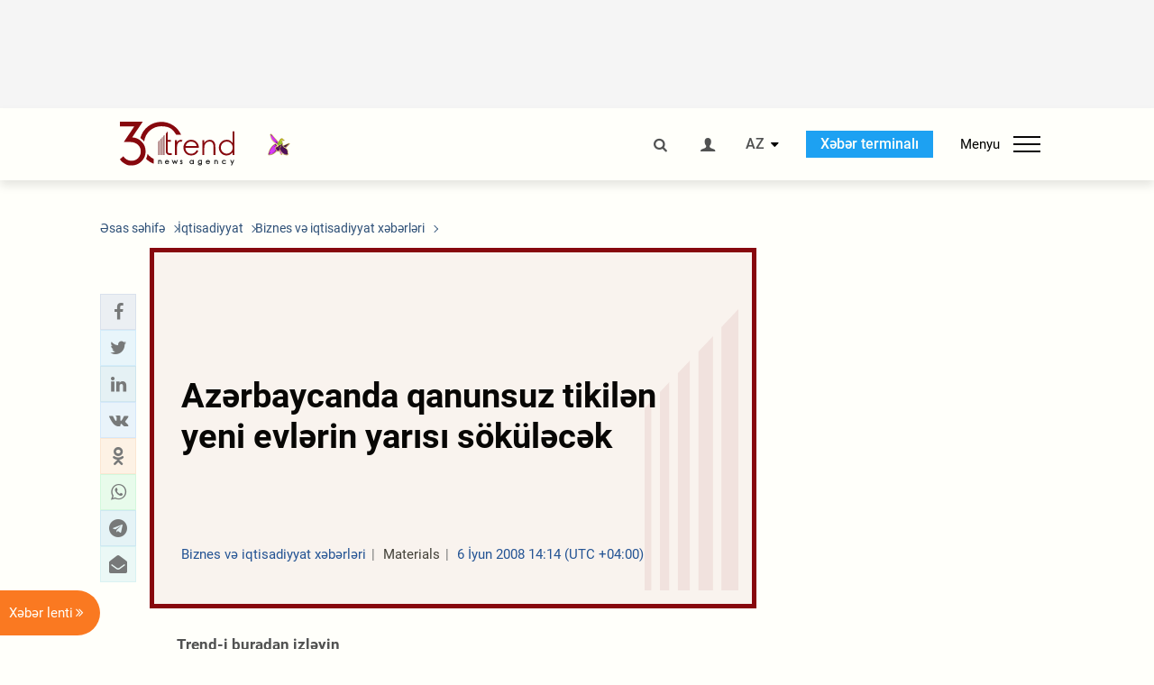

--- FILE ---
content_type: text/html; charset=UTF-8
request_url: https://az.trend.az/business/economy/1217233.html
body_size: 18736
content:
    <!DOCTYPE html>
<html lang="az"  itemscope itemtype="http://schema.org/NewsArticle">
    <head>
        <meta charset="UTF-8">
        <meta name="viewport" content="width=device-width, user-scalable=yes, initial-scale=1.0, maximum-scale=2.0, minimum-scale=1.0">
        <title>Azərbaycanda qanunsuz tikilən yeni evlərin yarısı söküləcək - Trend.Az</title>

                            <meta name="keywords" content="Azərbaycan xəbərləri, Azərbaycan, Gürcüstan, Qazaxıstan, Türkmənistan, Özbəkistan, İran, Türkiyə xəbərləri.">
                
        <!-- #FAVICONS -->
        <link rel="apple-touch-icon" sizes="180x180" href="/assets/favicon/apple-touch-icon.png?v=2022011801">
        <link rel="icon" type="image/png" sizes="32x32" href="/assets/favicon/favicon-32x32.png?v=2022011801">
        <link rel="icon" type="image/png" sizes="192x192" href="/assets/favicon/android-chrome-192x192.png?v=2022011801">
        <link rel="icon" type="image/png" sizes="16x16" href="/assets/favicon/favicon-16x16.png?v=2022011801">
        <link rel="manifest" href="/assets/favicon/site.webmanifest?v=2022011801">
        <link rel="mask-icon" href="/assets/favicon/safari-pinned-tab.svg?v=2022011801" color="#87080e">
        <link rel="shortcut icon" href="/assets/favicon/favicon.ico?v=2022011801">
        <meta name="msapplication-TileColor" content="#87080e">
        <meta name="msapplication-TileImage" content="/assets/favicon/mstile-144x144.png?v=2022011801">
        <meta name="msapplication-config" content="/assets/favicon/browserconfig.xml?v=2022011801">
        <meta name="theme-color" content="#87080e">

        <meta name="google-signin-client_id" content="355278291093-fmr6vhr45lp5al6o7lrmd6rhmei748dn.apps.googleusercontent.com">

        <meta name="yandex-verification" content="1e2cf2d477210d96" />

        <link rel="stylesheet" href="/assets/css/style.min.css?v=1756192040">


        <script>
            var trend_lang = 'az';
            var trend_site = 'news';
            var trend_cat = 'economy';
            var trend_front_page = 'no';
        </script>

        <script async="async" src='https://www.googletagservices.com/tag/js/gpt.js'></script>
        <script>
            var googletag = googletag || {};
            googletag.cmd = googletag.cmd || [];

            var slotUIDs = {};
            var slotTIMERS = {};
            var TREND_Slots = [];
        </script>
                    <script>
                googletag.cmd.push(function () {
                    googletag.defineSlot("/4895143/TREND_slot_top_980x120", [[980, 120], [1000, 120], [1320, 120], [1330, 120]], "TREND_slot_top_980x120").addService(googletag.pubads());
                    googletag.defineSlot("/4895143/TREND_slot_news_top_980x120", [[980, 120], [1000, 120], [1320, 120], [1330, 120]], "TREND_slot_news_top_980x120").addService(googletag.pubads());
                    googletag.defineSlot("/4895143/TREND_slot_news_bottom_980x120", [[980, 120], [1000, 120], [1320, 120], [1330, 120]], "TREND_slot_news_bottom_980x120").addService(googletag.pubads());

                    googletag.defineSlot("/4895143/TREND_slot_horizontal_top_728x90", [[728, 90], [1320, 120], [1330, 120]], "TREND_slot_horizontal_top_728x90").addService(googletag.pubads());
                    googletag.defineSlot("/4895143/TREND_slot_horizontal_02_728x90", [[728, 90], [1320, 120], [1330, 120]], "TREND_slot_horizontal_02_728x90").addService(googletag.pubads());

                    googletag.defineSlot("/4895143/TREND_slot_horizontal_01_left_362x80", [362, 80], "TREND_slot_horizontal_01_left_362x80").addService(googletag.pubads());
                    googletag.defineSlot("/4895143/TREND_slot_horizontal_01_right_362x80", [362, 80], "TREND_slot_horizontal_01_right_362x80").addService(googletag.pubads());

                    googletag.defineSlot("/4895143/TREND_slot_right_top_240x400", [[300, 600], [240, 400]], "TREND_slot_right_top_240x400").addService(googletag.pubads());
                    googletag.defineSlot("/4895143/TREND_slot_right_bottom_240x400", [[300, 600], [240, 400]], "TREND_slot_right_bottom_240x400").addService(googletag.pubads());

                    googletag.defineSlot("/4895143/TREND_Slot_240x200_01", [[300, 300], [240, 200]], "TREND_Slot_240x200_01").addService(googletag.pubads());
                    googletag.defineSlot("/4895143/TREND_Slot_240x200_02", [[300, 300], [240, 200]], "TREND_Slot_240x200_02").addService(googletag.pubads());

                    googletag.defineSlot("/4895143/TREND_slot_right_news_top_240x400", [[300, 600], [240, 400]], "TREND_slot_right_news_top_240x400").addService(googletag.pubads());
                    googletag.defineSlot("/4895143/TREND_slot_right_news_bottom_240x400", [[300, 600], [240, 400]], "TREND_slot_right_news_bottom_240x400").addService(googletag.pubads());

                    googletag.defineSlot("/4895143/TREND_slot_news_bottom_468x60", [468, 60], "TREND_slot_news_bottom_468x60").addService(googletag.pubads());

                    googletag.defineSlot("/4895143/TREND_slot_horizontal_news_01_728x90", [728, 90], "TREND_slot_horizontal_news_01_728x90").addService(googletag.pubads());
                    googletag.defineSlot('/4895143/TREND_slot_horizontal_down_728x90', [728, 90], 'TREND_slot_horizontal_down_728x90').addService(googletag.pubads());

                    googletag.defineSlot('/4895143/TREND_Slot_250x250_01', [[300, 300], [250, 250]], 'div-gpt-ad-1408342069117-0').addService(googletag.pubads());
                    googletag.defineSlot('/4895143/TREND_Slot_250x250_news_01', [[300, 300], [250, 250]], 'div-gpt-ad-1408342069117-2').addService(googletag.pubads());
                    googletag.defineSlot('/4895143/TREND_Slot_250x250_02', [[300, 300], [250, 250]], 'div-gpt-ad-1408342069117-1').addService(googletag.pubads());

                    googletag.defineSlot('/4895143/TREND_slot_horizontal_01_240x80', [240, 80], 'TREND_slot_horizontal_01_240x80').addService(googletag.pubads());

                    googletag.defineSlot("/4895143/TREND_slot_END_HTML", [1, 1], "TREND_slot_END_HTML").addService(googletag.pubads());
                    googletag.defineSlot("/4895143/TREND_slot_END_HTML_Richmedia", [1, 1], "TREND_slot_END_HTML_Richmedia").addService(googletag.pubads());
                    googletag.defineSlot("/4895143/TREND_slot_NEWS_END_HTML", [1, 1], "TREND_slot_NEWS_END_HTML").addService(googletag.pubads());
                    googletag.pubads().setTargeting('trend_site', [trend_site]).setTargeting('trend_lang', [trend_lang]).setTargeting('trend_cat', [trend_cat]).setTargeting('trend_front_page', [trend_front_page]);
                    // googletag.pubads().enableSingleRequest();
                    googletag.pubads().collapseEmptyDivs();
                    googletag.enableServices();
                });


                function displayGPTSlot(slotId, divId) {
                    googletag.cmd.push(function () {
                        var slot = googletag.defineSlot("/4895143/" + slotId, [[300, 600], [240, 400]], divId)
                            .setTargeting('trend_site', [trend_site]).setTargeting('trend_lang', [trend_lang]).setTargeting('trend_cat', [trend_cat]).setTargeting('trend_front_page', [trend_front_page])
                            .addService(googletag.pubads());
                        googletag.display(slot);
                    });
                }

            </script>
        

<!--        <script async src="https://pagead2.googlesyndication.com/pagead/js/adsbygoogle.js"></script>-->
<!--        <script src="https://widget.svk-native.ru/js/loader.js" defer></script>-->

        <script>window.yaContextCb = window.yaContextCb || []</script>
        <script src="https://yandex.ru/ads/system/context.js" async></script>

        <link rel="canonical" href="https://az.trend.az/business/economy/1217233.html">
<meta name="robots" content="max-image-preview:large">
<meta name="twitter:card" content="summary_large_image">
<meta name="twitter:site" content="@trend_az">
<meta name="twitter:description" content="">
<meta name="twitter:title" content="Azərbaycanda qanunsuz tikilən yeni evlərin yarısı söküləcək">
<meta itemprop="datePublished" content="2008-06-06T14:14:55+04:00">
<meta itemprop="dateCreated" content="2008-06-06T14:14:55+04:00">
<meta itemprop="dateModified" content="2008-06-06T13:14:55+04:00">
<meta itemprop="headline" content="Azərbaycanda qanunsuz tikilən yeni evlərin yarısı söküləcək">
<meta itemprop="description" content="">
<meta name="lastmod" content="2008-06-06T13:14:55+04:00">
<meta name="pubdate" content="2008-06-06T14:14:55+04:00">
<meta property="fb:app_id" content="2741694992818354">
<meta property="og:title" content="Azərbaycanda qanunsuz tikilən yeni evlərin yarısı söküləcək">
<meta property="og:description" content="">
<meta property="og:type" content="article">
<meta property="og:url" content="https://az.trend.az/business/economy/1217233.html">
<meta property="og:locale" content="az_AZ">
<meta property="og:site_name" content="Trend.Az">
<meta property="article:section" content="Biznes və iqtisadiyyat xəbərləri">
<meta property="article:published_time" content="2008-06-06T14:14:55+04:00">
<meta property="article:modified_time" content="2008-06-06T13:14:55+04:00">
<meta property="og:updated_time" content="2008-06-06T13:14:55+04:00">
<meta name="twitter:image" content="https://az.trend.az/imagen2/1217233">
<meta property="og:image" content="/imagen/1217233">
<meta property="og:image:width" content="1200">
<meta property="og:image:height" content="630">
<meta itemprop="image" content="/imagen/1217233">
<meta itemprop="thumbnailUrl" content="/imagen/1217233">
<link rel="image_src" href="/imagen/1217233">
<script>var openedNews={};</script>
<link rel="stylesheet" href="/assets/css/swiper.min.css?v1646901591">
<link rel="stylesheet" href="/assets/css/jquery.fancybox.min.css?v1646901591">

        <!-- Google tag (gtag.js) GA4-->
<script async src="https://www.googletagmanager.com/gtag/js?id=G-3L3QD46P5N"></script>
<script>
    window.dataLayer = window.dataLayer || [];
    function gtag(){dataLayer.push(arguments);}
    gtag('js', new Date());

    gtag('config', 'G-3L3QD46P5N');
</script>        <!-- Yandex.Metrika counter -->
<script type="text/javascript" >
    (function(m,e,t,r,i,k,a){m[i]=m[i]||function(){(m[i].a=m[i].a||[]).push(arguments)};
        m[i].l=1*new Date();
        for (var j = 0; j < document.scripts.length; j++) {if (document.scripts[j].src === r) { return; }}
        k=e.createElement(t),a=e.getElementsByTagName(t)[0],k.async=1,k.src=r,a.parentNode.insertBefore(k,a)})
    (window, document, "script", "https://mc.yandex.ru/metrika/tag.js", "ym");

    ym(5765395, "init", {
        clickmap:true,
        trackLinks:true,
        accurateTrackBounce:true
    });
</script>
<!-- /Yandex.Metrika counter -->        <!--LiveInternet counter-->
<script>
    new Image().src = "https://counter.yadro.ru/hit?r"+
        escape(document.referrer)+((typeof(screen)=="undefined")?"":
            ";s"+screen.width+"*"+screen.height+"*"+(screen.colorDepth?
                screen.colorDepth:screen.pixelDepth))+";u"+escape(document.URL)+
        ";h"+escape(document.title.substring(0,150))+
        ";"+Math.random();</script>
<!--/LiveInternet-->        <script src="https://www.google.com/recaptcha/api.js?render=6Le0Mn0eAAAAAH-ikFIP7pKEggs-8uUk3fIiwJ54"></script>
    </head>
    <body>
<!-- Yandex.Metrika counter -->
<noscript><div><img src="https://mc.yandex.ru/watch/5765395" style="position:absolute; left:-9999px;" alt="" /></div></noscript>
<!-- /Yandex.Metrika counter --><div class="header-wrapper">
    <div id="adv-top" class="adv-wrapper-horizontal">
        <div class="container">
            
                                    <div id="TREND_slot_news_top_980x120" style="min-height: 120px;">
    <script>
        googletag.cmd.push(function () {
            googletag.display('TREND_slot_news_top_980x120');
        });
    </script>
</div>                
                    </div>
    </div>
    <header>
        <div class="container">
            <div class="header-content">
                <div class="logo-wrapper">
                    <a href="/"><img class="logo" src="/assets/img/logo30.svg?v558" alt="Trend.az"></a>
                                            <img src="/assets/img/flower_icon.png?v3" class="icon" alt="Vətən müharibəsinin Anım Gününün rəmzi olan Xarı bülbül">
                                    </div>
                <div class="left">
                </div>
                <div class="right">
                    <ul class="controls">
                        <li><a href="#" class="search-modal-btn"><i class="icon-search"></i></a></li>
                        <!--                        <li><a href="#"><i class="icon-calendar"></i></a></li>-->
                                                    <li><a href="#" class="login-modal-btn"><i class="icon-user"></i></a></li>
                        
                        <li class="dropdown">
                            <a title="Azərbaycan">AZ</a>
                            <ul class="dropdown-content lang-wrapper">
                                                                                                        <li><a href="https://ru.trend.az/" title="Русский"
                                           class="lang-link"
                                           data-lang="ru">RU</a>
                                    </li>
                                                                                                                                            <li><a href="https://www.trend.az/" title="English"
                                           class="lang-link"
                                           data-lang="en">EN</a>
                                    </li>
                                                            </ul>
                        </li>
                        <li class="get-access">
                            <a class="btn" target="_blank"
                               href="https://terminal.trend.az/en/pricing/">Xəbər terminalı</a>
                        </li>
                        <li>
                            <div class="menu-btn">
                                <span>Menyu</span>
                                <div class="menu-icon">
                                    <div></div>
                                    <div></div>
                                    <div></div>
                                </div>
                            </div>
                        </li>
                    </ul>
                </div>
            </div>
            <nav>
    <ul class="bold">
                                <li>
                <a href="https://az.trend.az/latest/" class="" target="">Xəbər lenti</a>
            </li>
                                <li>
                <a href="https://az.trend.az/sections/official-chronicle/" class="" target="">Rəsmi xronika</a>
            </li>
                                <li>
                <a href="https://www.youtube.com/user/TRENDNews2011" class="" target="_blank">Trend TV</a>
            </li>
            </ul>

    <ul class="categories">
                                                                                                        <li>
                <a href="https://az.trend.az/azerbaijan/politics/">Siyasət</a>

                <ul>
                                                                                                    </ul>
            </li>


                                            <li>
                <a href="https://az.trend.az/azerbaijan/society/">Cəmiyyət</a>

                <ul>
                                                        </ul>
            </li>


                                            <li>
                <a href="https://az.trend.az/business/">İqtisadiyyat</a>

                <ul>
                                                                                            <li class="menu-item">
                                <a href="https://az.trend.az/business/green-economy/"
                                   class="menu-link">Yaşıl iqtisadiyyat</a>
                            </li>
                                                                                                <li class="menu-item">
                                <a href="https://az.trend.az/business/energy/"
                                   class="menu-link">Energetika</a>
                            </li>
                                                                                                <li class="menu-item">
                                <a href="https://az.trend.az/business/economy/"
                                   class="menu-link">Biznes və iqtisadiyyat xəbərləri</a>
                            </li>
                                                                                                <li class="menu-item">
                                <a href="https://az.trend.az/business/it/"
                                   class="menu-link">Telekommunikasiya</a>
                            </li>
                                                                                                <li class="menu-item">
                                <a href="https://az.trend.az/business/tender/"
                                   class="menu-link">Tender müsabiqələri</a>
                            </li>
                                                                                                <li class="menu-item">
                                <a href="https://az.trend.az/business/tourism/"
                                   class="menu-link">Turizm</a>
                            </li>
                                                            </ul>
            </li>


                                            <li>
                <a href="https://az.trend.az/other/world/">Dünya xəbərləri</a>

                <ul>
                                                        </ul>
            </li>


                                            <li>
                <a href="https://az.trend.az/azerbaijan/incident/">Hadisə</a>

                <ul>
                                                        </ul>
            </li>


                                <li>
                <a href="https://az.trend.az/business/finance/">Maliyyə</a>

                <ul>
                                                        </ul>
            </li>


                                <li>
                <a href="https://az.trend.az/azerbaijan/gundem/">Gündəm</a>

                <ul>
                                                                                                    </ul>
            </li>


                                            <li>
                <a href="https://az.trend.az/azerbaijan/sports/">İdman</a>

                <ul>
                                                        </ul>
            </li>


                                <li>
                <a href="https://az.trend.az/azerbaijan/culture/">Mədəniyyət</a>

                <ul>
                                                        </ul>
            </li>


                                                                                    </ul>
<!--    <ul class="genres">-->
<!--        --><!--            --><!--            <li><a href="/--><!--/--><!--">--><!--</a></li>-->
<!--        --><!--    </ul>-->

    <ul class="bold">
                                <li>
                <a href="https://www.day.az/" class="" target="_blank">Day.az</a>
            </li>
                                <li>
                <a href="https://www.milli.az/" class="" target="_blank">Milli.az</a>
            </li>
                                <li>
                <a href="https://www.azernews.az/" class="" target="_blank">Azernews.az</a>
            </li>
                                <li>
                <a href="https://www.idman.biz/az/" class="" target="_blank">İDMAN.BİZ</a>
            </li>
                                <li>
                <a href="https://www.dhapress.com/az/" class="" target="_blank">DHA Press</a>
            </li>
            </ul>
</nav>        </div>


    </header>
            <div class="news-scroll-indicator">
            <div class="container">
                <span id="current-news-title">...</span>
            </div>
            <div class="indicator"></div>
        </div>
    </div>
<div class="container">
    <main class="news">
        <div class="grid">
            <div class="left-column">
                <ol class="breadcrumbs" itemscope itemtype="http://schema.org/BreadcrumbList">
                    <li itemprop="itemListElement" itemscope itemtype="http://schema.org/ListItem">
                        <a class="breadcrumb-link" itemscope itemtype="http://schema.org/Thing" itemprop="item" href="/" itemid="/">
                            <span itemprop="name">Əsas səhifə</span>
                        </a>
                        <meta itemprop="position" content="1"/>
                    </li>
                                            <li itemprop="itemListElement" itemscope itemtype="http://schema.org/ListItem">
                            <a class="breadcrumb-link" itemscope itemtype="http://schema.org/Thing" itemprop="item" href="https://az.trend.az/business/" itemid="https://az.trend.az/business/">
                                <span itemprop="name">İqtisadiyyat</span>
                            </a>
                            <meta itemprop="position" content="2"/>
                        </li>
                                            <li itemprop="itemListElement" itemscope itemtype="http://schema.org/ListItem">
                            <a class="breadcrumb-link" itemscope itemtype="http://schema.org/Thing" itemprop="item" href="https://az.trend.az/business/economy/" itemid="https://az.trend.az/business/economy/">
                                <span itemprop="name">Biznes və iqtisadiyyat xəbərləri</span>
                            </a>
                            <meta itemprop="position" content="3"/>
                        </li>
                                    </ol>
                
<div class="article" data-url="https://az.trend.az/business/economy/1217233.html">
    <div class="top-part">
            </div>
    <div class="left-part">
        <div class="sticky-content">
            <div class="social">
                <ul class="social-sharing">
        <li class="facebook">
        <a role="button"
           data-sharer="facebook"
           aria-label="Facebook sharing"
           data-url="https://az.trend.az/business/economy/1217233.html"
        ><i class="icon-facebook"></i></a>
    </li>
    <li class="twitter">
        <a
                role="button"
                data-sharer="twitter"
                aria-label="Twitter sharing"
                data-title="Azərbaycanda qanunsuz tikilən yeni evlərin yarısı söküləcək"
                data-url="https://az.trend.az/business/economy/1217233.html"
        ><i class="icon-twitter"></i>
        </a>
    </li>
    <li class="linkedin">
        <a role="button"
           data-sharer="linkedin"
           aria-label="Linkedin sharing"
           data-url="https://az.trend.az/business/economy/1217233.html"
        ><i class="icon-linkedin"></i></a>
    </li>
    <li class="vkontakte">
        <a role="button"
           data-sharer="vk"
           aria-label="vkontakte sharing"
           data-url="https://az.trend.az/business/economy/1217233.html"
        ><i class="icon-vkontakte"></i></a>
    </li>
    <li class="odnoklassniki">
        <a role="button"
           data-sharer="okru"
           aria-label="odnoklassniki sharing"
           data-url="https://az.trend.az/business/economy/1217233.html"
        ><i class="icon-odnoklassniki"></i></a>
    </li>
    <li class="whatsapp">
        <a
                role="button"
                data-sharer="whatsapp"
                aria-label="whatsapp sharing"
                data-title="Azərbaycanda qanunsuz tikilən yeni evlərin yarısı söküləcək"
                data-url="https://az.trend.az/business/economy/1217233.html"
        ><i class="icon-whatsapp"></i></a>
    </li>
    <li class="telegram">
        <a
                role="button"
                data-sharer="telegram"
                aria-label="telegram sharing"
                data-url="https://az.trend.az/business/economy/1217233.html"><i class="icon-telegram"></i></a>
    </li>
    <li class="email">
        <a
                role="button"
                data-sharer="email"
                aria-label="send to email"
                data-to=""
                data-subject="Azərbaycanda qanunsuz tikilən yeni evlərin yarısı söküləcək"
                data-title="Azərbaycanda qanunsuz tikilən yeni evlərin yarısı söküləcək"
                data-url="https://az.trend.az/business/economy/1217233.html"><i class="icon-envelope-open"></i></a>
    </li>
</ul>            </div>
        </div>
    </div>
    <div class="right-part">
                    <div class="no-title-block">
                <div class="small-logo"></div>
                <h1 class="">Azərbaycanda qanunsuz tikilən yeni evlərin yarısı söküləcək</h1>

                <div class="headline">
                    <div class="meta">
                        <span class="categories">Biznes və iqtisadiyyat xəbərləri</span>
                        <span class="genres">Materials</span>
                        <span class="date-time">6 İyun 2008 14:14 (UTC +04:00)</span>
                    </div>
                </div>
            </div>
                <div class="article-paddings">
            <div class="read-news-on">
    <h4>Trend-i buradan izləyin</h4>
    <ul>
                    <li class="whatsapp">
                <a href="https://www.whatsapp.com/channel/0029Va8mm7K9Bb5vessDcw2M" target="_blank"><img src="/assets/img/whatsapp_btn.svg?v5" alt="Whatsapp"> <span>Whatsapp</span></a>
            </li>
                            <li class="telegram">
                <a href="https://t.me/trendNewsAgencyAz" target="_blank"><img src="/assets/img/telegram_btn.svg?v4" alt="Telegram"> <span>Telegram</span></a>
            </li>
                            <li class="facebook">
                <a href="https://www.facebook.com/az.trend.az" target="_blank"><img src="/assets/img/facebook_btn.svg?v4" alt="Facebook"> <span>Facebook</span></a>
            </li>
                            <li class="twitter">
                <a href="https://twitter.com/trend_az" target="_blank"><img src="/assets/img/twitter_btn.svg?v5" alt="Twitter"> <span>Twitter</span></a>
            </li>
                
                            <li class="google-news">
                <a href="https://news.google.com/publications/CAAqBwgKMNqQnwwwjrevBA" target="_blank"><img src="/assets/img/googlenews_btn.svg?v3" alt="Google News"> <span>News</span></a>
            </li>
            </ul>
</div>                    </div>


        <div class="article-content article-paddings" itemprop="articleBody">
            <p>Azərbaycan, Bakı, 06 iyun / Trend , müxbir U.İsmayılova/ Azərbaycanda qanunsuz tikililərin yarısı söküləcək. Bu barədə cümə günü Azərbaycanın Daşınmaz Əmlakın Dövlət Reyestr Xidmətinin rəhbəri Arif  Qaraşov bildirib. Bu problem Dünya Bankı (DB) ilə layihə çərçivəsində  həll ediləcək. </p>
<p>"Azərbaycanda 400 mindən çox qanunsuz yaşayış evi qeydə alınıb və onların yalnız yarısı texniki təhlükəsizlik qaydalarına cavab verir", - deyə Qaraşov bildirib. </p>
<p>Azərbaycan hökuməti və DB  2007-ci ilin iyul ayında  daşınmaz əmlakın vahid kadastr sisteminin birgə tətbiqinə  dair saziş imzalayıb. Layihə dörd komponentdən ibarətdir -  daşınmaz əmlakın qeydiyyatı; dövlət əmlakının idarə olunması və reyestri; baza kartoqrafiyası və torpaq kadastrı; treninqlər, siyasətin formalaşdırılması və layihənin idarə olunması.  Layihənin dəyəri 38,57 mln. dollar təşkil edir. Bu məbləğin 30 mln. dolları DB kreditinin payına düşür. Kredit vəsaitləri 5 il güzəştli dövr olmaqla 20 il müddətinə ayrılıb.</p>
<p>Qaraşovun sözlərinə görə, DB ekspertləri ilə reestr xidmətinin ekspertləri layihənin reallaşdırılması çərçivəsində tikililərin inventarizasiyasını keçirəçəklər və nə  dərəcədə təhlükəli olduğunu qiymətləndirəcək, bundan sonra keyfiyyəti standartlara müvafiq olmayan tikililər söküləcək. </p><!-- inPage/Inpage/ -->
<!--<script async src="//code.ainsyndication.com/v2/js/slot.js?01092020"></script>-->
<!--<ins class="ainsyndication" style="display:block; width: 100%; z-index: -1;" data-ad-slot="4246"></ins>-->
<!-- inPage/Inpage/ -->

<div id="ad-video-container-696a65c973816" style="position: relative; width: 100%; height: 0;"></div>
<script>
    (function(containerId) {
        if (typeof window.loadAdVideoZL === 'undefined') {
            window.loadAdVideoZL = new Promise((resolve, reject) => {
                import('/vast_test/main.js?20250529001')
                    .then(module => {
                        window.initAdVideoZL = module.default;
                        resolve(window.initAdVideoZL);
                    })
                    .catch(reject);
            });
        }

        window.loadAdVideoZL.then((initAdVideoZL) => {
            initAdVideoZL(containerId);
        });
    })('ad-video-container-696a65c973816');
</script>
<p>O bildirib ki, əgər ekspertlər tikintinin bütün qəbul edilmiş standartlar əsasında tikildiyi barədə rəy verərlərsə, bu tikililər qanuniləşdiriləcək. </p>
<p>Qaraşov  bildirib ki, qanunsuz tikili sahiblərinə kompensasiyanın ayrılması və ya onların daha əlverişli yaşayış yerlərinə köçürülməsi məsələsi isə, bu məsələyə hökumətdə baxılandan sonra həll ediləcək.</p>
<p>Məqalə müəllifi ilə əlaqə ünvanı: <a href="/cdn-cgi/l/email-protection" class="__cf_email__" data-cfemail="d0b3b1a0b9a4b1bc90a4a2b5beb4feb1aa">[email&#160;protected]</a></p>        </div>

        
            </div>

</div>

<div class="banner-on-visible" data-slot-id="TREND_slot_Mobile_news_320x50_under_article" style="margin-left: auto; margin-right: auto; height: 100px;">
            <div id="TREND_slot_Mobile_news_320x50_under_article" style="height: 100px; margin: 0 auto;">
    <script data-cfasync="false" src="/cdn-cgi/scripts/5c5dd728/cloudflare-static/email-decode.min.js"></script><script>
        googletag.cmd.push(function () {
            googletag.display('TREND_slot_Mobile_news_320x50_under_article');
        });
    </script>
</div>    </div>


<!--<div class="adv-wrapper-horizontal">-->
<!--    <div style="width: 100%; text-align: center;">-->
<!--        <ins class="adsbygoogle"-->
<!--             style="display:block"-->
<!--             data-ad-client="ca-pub-4269329097479836"-->
<!--             data-ad-slot="1324310422"-->
<!--             data-ad-format="auto"-->
<!--             data-full-width-responsive="true"-->
            <!--</ins>-->
<!--        <script>-->
<!--            (adsbygoogle = window.adsbygoogle || []).push({});-->
<!--        </script>-->
<!--    </div>-->
<!--</div>-->
<script>
    openedNews.lang = "az";
    openedNews.id = 1217233;
    openedNews.date = 1212747295;
    openedNews.category_id = 3022;
    openedNews.genre_id = 20;
</script>

            </div>
            <div class="right-column">
                <div class="sticky-content">
                        <div class="adv-wrapper">
                    <div id="TREND_slot_right_news_top_240x400_1768580553" style="min-width: 240px; min-height: 400px;">
    <script>
        displayGPTSlot('TREND_slot_right_news_top_240x400', 'TREND_slot_right_news_top_240x400_1768580553');
    </script>
</div>            </div>
                </div>
            </div>

                            <div class="column-span-2">
                    <div class="adv-wrapper-horizontal">
                        <div id="TREND_slot_news_bottom_980x120">
    <script>
        googletag.cmd.push(function () {
            googletag.display('TREND_slot_news_bottom_980x120');
        });
    </script>
</div>                    </div>
                </div>
            
            <div id="more_news_loader" class="lds-ellipsis column-span-2" aria-hidden="true">
                <div></div>
                <div></div>
                <div></div>
                <div></div>
            </div>
        </div>
    </main>
</div>


<div class="side-news-list-btn">
    Xəbər lenti <i class="icon-angle-double-right"></i>
</div>

<div class="side-news-list">
    <div class="section-title"><h3>Xəbər lenti</h3></div>
    <div class="btn-close"><i class="icon-cancel"></i></div>
    <div class="news-list-scroll">
        <ul class="news-list">
                            <li class="">
                    <a href="https://az.trend.az/azerbaijan/society/4142587.html">
                        <h4 class="">Tuluzdakı azərbaycanlılarla görüş olub (FOTO)</h4>
                        <div class="meta">
                            <span class="date-time">20:17 (UTC+04)</span>
                            <span class="categories">Cəmiyyət</span>
                            <span class="genres">Materials</span>
                        </div>
                    </a>
                </li>
                            <li class="">
                    <a href="https://az.trend.az/azerbaijan/society/4142583.html">
                        <h4 class=" bold-news">Məzuniyyətə çıxan işçilərin maaaşının ödənilməsi ilə bağlı yeni QAYDA</h4>
                        <div class="meta">
                            <span class="date-time">20:15 (UTC+04)</span>
                            <span class="categories">Cəmiyyət</span>
                            <span class="genres">Materials</span>
                        </div>
                    </a>
                </li>
                            <li class="">
                    <a href="https://az.trend.az/azerbaijan/society/4142574.html">
                        <h4 class=" bold-news">İşçilərdən bu məlumatları məcburi tələb etmək mümkün olmayacaq</h4>
                        <div class="meta">
                            <span class="date-time">20:14 (UTC+04)</span>
                            <span class="categories">Cəmiyyət</span>
                            <span class="genres">Materials</span>
                        </div>
                    </a>
                </li>
                            <li class="">
                    <a href="https://az.trend.az/azerbaijan/society/4142565.html">
                        <h4 class=" bold-news">İşçilər bu hallar aşkar edildikdə işdən çıxarılacaq</h4>
                        <div class="meta">
                            <span class="date-time">20:10 (UTC+04)</span>
                            <span class="categories">Cəmiyyət</span>
                            <span class="genres">Materials</span>
                        </div>
                    </a>
                </li>
                            <li class="">
                    <a href="https://az.trend.az/azerbaijan/society/4142562.html">
                        <h4 class=" bold-news">Çalışma müddətinin uzadılması işçilərin müqaviləsinə xitam verilməsinin qarşısını alacaq</h4>
                        <div class="meta">
                            <span class="date-time">20:09 (UTC+04)</span>
                            <span class="categories">Cəmiyyət</span>
                            <span class="genres">Materials</span>
                        </div>
                    </a>
                </li>
                            <li class="">
                    <a href="https://az.trend.az/azerbaijan/society/4142559.html">
                        <h4 class=" bold-news">İşçinin ezamiyyə xərclərini almasının hüquqi əsası yaradılıb</h4>
                        <div class="meta">
                            <span class="date-time">20:00 (UTC+04)</span>
                            <span class="categories">Cəmiyyət</span>
                            <span class="genres">Materials</span>
                        </div>
                    </a>
                </li>
                            <li class="">
                    <a href="https://az.trend.az/other/world/4142394.html">
                        <h4 class="">Günəşdə müəmmalı nəhəng dəlik əmələ gəlib (FOTO)</h4>
                        <div class="meta">
                            <span class="date-time">19:54 (UTC+04)</span>
                            <span class="categories">Dünya xəbərləri</span>
                            <span class="genres">Materials</span>
                        </div>
                    </a>
                </li>
                            <li class="">
                    <a href="https://az.trend.az/azerbaijan/society/4142523.html">
                        <h4 class=" bold-news">Güzəştlərdən məhrum etmək hədəsi ilə işçini əlavə işlətmək qadağan edildi</h4>
                        <div class="meta">
                            <span class="date-time">19:47 (UTC+04)</span>
                            <span class="categories">Cəmiyyət</span>
                            <span class="genres">Materials</span>
                        </div>
                    </a>
                </li>
                            <li class="">
                    <a href="https://az.trend.az/azerbaijan/sports/4142556.html">
                        <h4 class="">&quot;Neftçi&quot; Çin klubuna qalib gəldi</h4>
                        <div class="meta">
                            <span class="date-time">19:33 (UTC+04)</span>
                            <span class="categories">İdman</span>
                            <span class="genres">Materials</span>
                        </div>
                    </a>
                </li>
                            <li class="">
                    <a href="https://az.trend.az/other/world/4142499.html">
                        <h4 class="">Leysan yağışlar Afrikanın cənubunda 100-dən çox can aldı</h4>
                        <div class="meta">
                            <span class="date-time">19:20 (UTC+04)</span>
                            <span class="categories">Dünya xəbərləri</span>
                            <span class="genres">Materials</span>
                        </div>
                    </a>
                </li>
                            <li class="">
                    <a href="https://az.trend.az/business/4142553.html">
                        <h4 class="">Dünya Bankı Azərbaycanda proqram və nəticəəsaslı büdcə mexanizminin tətbiqi potensialının artırılması üçün təlimlər keçib</h4>
                        <div class="meta">
                            <span class="date-time">19:07 (UTC+04)</span>
                            <span class="categories">İqtisadiyyat</span>
                            <span class="genres">Materials</span>
                        </div>
                    </a>
                </li>
                            <li class="">
                    <a href="https://az.trend.az/azerbaijan/society/4142552.html">
                        <h4 class="">Türkiyə prokuror və hakimlərindən ibarət nümayəndə heyəti ölkəmizdə səfərdədir (FOTO)</h4>
                        <div class="meta">
                            <span class="date-time">19:00 (UTC+04)</span>
                            <span class="categories">Cəmiyyət</span>
                            <span class="genres">Materials</span>
                        </div>
                    </a>
                </li>
                            <li class="">
                    <a href="https://az.trend.az/azerbaijan/society/4142549.html">
                        <h4 class=" bold-news">Nizami Gəncəvi Beynəlxalq Mərkəzinin 35-ci Ali Səviyyəli Toplantısı çərçivəsində Cenevrədə WUF13-ə həsr olunan müzakirə paneli təşkil edilib (FOTO)</h4>
                        <div class="meta">
                            <span class="date-time">18:45 (UTC+04)</span>
                            <span class="categories">Cəmiyyət</span>
                            <span class="genres">Materials</span>
                        </div>
                    </a>
                </li>
                            <li class="">
                    <a href="https://az.trend.az/azerbaijan/society/4142545.html">
                        <h4 class=" bold-news">50 minə yaxın müəllim MİQ əsasında müddətsiz əmək müqaviləsi ilə işlə təmin olunub - RƏSMİ</h4>
                        <div class="meta">
                            <span class="date-time">18:30 (UTC+04)</span>
                            <span class="categories">Cəmiyyət</span>
                            <span class="genres">Materials</span>
                        </div>
                    </a>
                </li>
                            <li class="">
                    <a href="https://az.trend.az/azerbaijan/society/4142543.html">
                        <h4 class="">“Xiaomi” brendi “REDMI Note 15” seriyasını təqdim edir: “REDMI Titan Durability” etibarlılığı və flaqman imkanları (FOTO)</h4>
                        <div class="meta">
                            <span class="date-time">18:10 (UTC+04)</span>
                            <span class="categories">Cəmiyyət</span>
                            <span class="genres">Materials</span>
                        </div>
                    </a>
                </li>
                            <li class="">
                    <a href="https://az.trend.az/azerbaijan/society/4142540.html">
                        <h4 class=" bold-news">Bu marşrut üzrə qatarların hərəkət cədvəli dəyişir</h4>
                        <div class="meta">
                            <span class="date-time">18:06 (UTC+04)</span>
                            <span class="categories">Cəmiyyət</span>
                            <span class="genres">Materials</span>
                        </div>
                    </a>
                </li>
                            <li class="">
                    <a href="https://az.trend.az/azerbaijan/society/4142517.html">
                        <h4 class=" bold-news">Müdirin tapşırığı ilə ezamiyyətə getmək məcburi olacaq</h4>
                        <div class="meta">
                            <span class="date-time">17:57 (UTC+04)</span>
                            <span class="categories">Cəmiyyət</span>
                            <span class="genres">Materials</span>
                        </div>
                    </a>
                </li>
                            <li class="">
                    <a href="https://az.trend.az/azerbaijan/society/4142520.html">
                        <h4 class=" bold-news">Ailə vəzifələrinə görə işçilər arasında ayrı-seçkiliyə yol vermək qadağan edilib</h4>
                        <div class="meta">
                            <span class="date-time">17:55 (UTC+04)</span>
                            <span class="categories">Cəmiyyət</span>
                            <span class="genres">Materials</span>
                        </div>
                    </a>
                </li>
                            <li class="">
                    <a href="https://az.trend.az/azerbaijan/society/4142490.html">
                        <h4 class=" bold-news">Gecə növbəsinə təyin olunan işçilərin ailə vəzifələri nəzərə alınacaq</h4>
                        <div class="meta">
                            <span class="date-time">17:53 (UTC+04)</span>
                            <span class="categories">Cəmiyyət</span>
                            <span class="genres">Materials</span>
                        </div>
                    </a>
                </li>
                            <li class="">
                    <a href="https://az.trend.az/azerbaijan/society/4142493.html">
                        <h4 class=" bold-news">Təcrübə keçən tələbələrlə əmək müqaviləsi bağlanacaq</h4>
                        <div class="meta">
                            <span class="date-time">17:51 (UTC+04)</span>
                            <span class="categories">Cəmiyyət</span>
                            <span class="genres">Materials</span>
                        </div>
                    </a>
                </li>
                            <li class="">
                    <a href="https://az.trend.az/azerbaijan/society/4142486.html">
                        <h4 class=" bold-news">Distant işin əlavə şərtləri əmək müqaviləsi ilə müəyyən ediləcək</h4>
                        <div class="meta">
                            <span class="date-time">17:49 (UTC+04)</span>
                            <span class="categories">Cəmiyyət</span>
                            <span class="genres">Materials</span>
                        </div>
                    </a>
                </li>
                            <li class="">
                    <a href="https://az.trend.az/azerbaijan/society/4142512.html">
                        <h4 class=" bold-news">Məzuniyyət vaxtı üçün orta əmək haqqının hesablanması qaydalarında dəyişiklik edilib</h4>
                        <div class="meta">
                            <span class="date-time">17:47 (UTC+04)</span>
                            <span class="categories">Cəmiyyət</span>
                            <span class="genres">Materials</span>
                        </div>
                    </a>
                </li>
                            <li class="">
                    <a href="https://az.trend.az/azerbaijan/incident/4142508.html">
                        <h4 class="">Qanunsuz onlayn kazino oyunları təşkil edənlər saxlanıldı - ƏMƏLİYYAT GÖRÜNTÜLƏRİ (VİDEO)</h4>
                        <div class="meta">
                            <span class="date-time">17:46 (UTC+04)</span>
                            <span class="categories">Hadisə</span>
                            <span class="genres">Materials</span>
                        </div>
                    </a>
                </li>
                            <li class="">
                    <a href="https://az.trend.az/azerbaijan/society/4142502.html">
                        <h4 class=" bold-news">Bayram günlərinin məzuniyyət dövrünə düşməsi ilə bağlı yeni QAYDA</h4>
                        <div class="meta">
                            <span class="date-time">17:45 (UTC+04)</span>
                            <span class="categories">Cəmiyyət</span>
                            <span class="genres">Materials</span>
                        </div>
                    </a>
                </li>
                            <li class="">
                    <a href="https://az.trend.az/azerbaijan/society/4142536.html">
                        <h4 class=" bold-news">WUF13 ilə bağlı bütün təşkilati məsələləri ehtiva edən mühüm saziş imzalanıb (FOTO)</h4>
                        <div class="meta">
                            <span class="date-time">17:43 (UTC+04)</span>
                            <span class="categories">Cəmiyyət</span>
                            <span class="genres">Materials</span>
                        </div>
                    </a>
                </li>
                            <li class="">
                    <a href="https://az.trend.az/business/4142505.html">
                        <h4 class="">Ələt Azad İqtisadi Zonası Avropa şirkətləri üçün regional logistika mərkəzi kimi cəlbedici qiymətləndirilib</h4>
                        <div class="meta">
                            <span class="date-time">17:42 (UTC+04)</span>
                            <span class="categories">İqtisadiyyat</span>
                            <span class="genres">Materials</span>
                        </div>
                    </a>
                </li>
                            <li class="">
                    <a href="https://az.trend.az/azerbaijan/society/4142532.html">
                        <h4 class=" bold-news">Pedaqoji işçilərə tədris ili ərzində məzuniyyət veriləcək</h4>
                        <div class="meta">
                            <span class="date-time">17:41 (UTC+04)</span>
                            <span class="categories">Cəmiyyət</span>
                            <span class="genres">Materials</span>
                        </div>
                    </a>
                </li>
                            <li class="">
                    <a href="https://az.trend.az/azerbaijan/society/4142527.html">
                        <h4 class=" bold-news">İşçi hərbi xidmətə çağırılanda ona ödənilən müavinətin miqdarı artırılıb</h4>
                        <div class="meta">
                            <span class="date-time">17:39 (UTC+04)</span>
                            <span class="categories">Cəmiyyət</span>
                            <span class="genres">Materials</span>
                        </div>
                    </a>
                </li>
                            <li class="">
                    <a href="https://az.trend.az/azerbaijan/society/4142506.html">
                        <h4 class=" bold-news">Alimentlə əlaqədar işçinin maaşından tutulmanın yuxarı həddi müəyyənləşib</h4>
                        <div class="meta">
                            <span class="date-time">17:37 (UTC+04)</span>
                            <span class="categories">Cəmiyyət</span>
                            <span class="genres">Materials</span>
                        </div>
                    </a>
                </li>
                            <li class="">
                    <a href="https://az.trend.az/azerbaijan/society/4142498.html">
                        <h4 class=" bold-news">Bir sıra hallarda hamilələrə əlavə məzuniyyət veriləcək</h4>
                        <div class="meta">
                            <span class="date-time">17:35 (UTC+04)</span>
                            <span class="categories">Cəmiyyət</span>
                            <span class="genres">Materials</span>
                        </div>
                    </a>
                </li>
                            <li class="">
                    <a href="https://az.trend.az/azerbaijan/society/4142483.html">
                        <h4 class=" bold-news">Uşağın doğulması ilə əlaqədar kişilərə 14 gün ödənişli məzuniyyət veriləcək</h4>
                        <div class="meta">
                            <span class="date-time">17:33 (UTC+04)</span>
                            <span class="categories">Cəmiyyət</span>
                            <span class="genres">Materials</span>
                        </div>
                    </a>
                </li>
                            <li class="">
                    <a href="https://az.trend.az/azerbaijan/culture/4142480.html">
                        <h4 class="">YARAT Müasir İncəsənət Məktəbinin yeni mövsümünün açılışı baş tutub (FOTO)</h4>
                        <div class="meta">
                            <span class="date-time">17:32 (UTC+04)</span>
                            <span class="categories">Mədəniyyət</span>
                            <span class="genres">Materials</span>
                        </div>
                    </a>
                </li>
                            <li class="">
                    <a href="https://az.trend.az/azerbaijan/sports/4142479.html">
                        <h4 class="">&quot;Land of Fire” komandası qarüstü polo üzrə növbəti Dünya Kubokunda mübarizəyə başlayıb (FOTO)</h4>
                        <div class="meta">
                            <span class="date-time">17:30 (UTC+04)</span>
                            <span class="categories">İdman</span>
                            <span class="genres">Materials</span>
                        </div>
                    </a>
                </li>
                            <li class="">
                    <a href="https://az.trend.az/business/4142468.html">
                        <h4 class="">Azərbaycan “Mastercard&quot;la kibertəhlükəsizlik üzrə mükəmməllik mərkəzinin yaradılmasını müzakirə edib</h4>
                        <div class="meta">
                            <span class="date-time">17:15 (UTC+04)</span>
                            <span class="categories">İqtisadiyyat</span>
                            <span class="genres">Materials</span>
                        </div>
                    </a>
                </li>
                            <li class="">
                    <a href="https://az.trend.az/azerbaijan/society/4142465.html">
                        <h4 class=" bold-news">ASCO-ya yeni təyin olunan sədrin DOSYESİ</h4>
                        <div class="meta">
                            <span class="date-time">17:15 (UTC+04)</span>
                            <span class="categories">Cəmiyyət</span>
                            <span class="genres">Materials</span>
                        </div>
                    </a>
                </li>
                            <li class="">
                    <a href="https://az.trend.az/azerbaijan/politics/4142469.html">
                        <h4 class=" bold-news">Prezident İlham Əliyev bir sıra məcəllə və qanunlara edilən dəyişiklikləri təsdiqləyib</h4>
                        <div class="meta">
                            <span class="date-time">17:04 (UTC+04)</span>
                            <span class="categories">Siyasət</span>
                            <span class="genres">Materials</span>
                        </div>
                    </a>
                </li>
                            <li class="">
                    <a href="https://az.trend.az/other/world/4142454.html">
                        <h4 class="">Timoşenko elektron qolbaqla sərbəst buraxıldı</h4>
                        <div class="meta">
                            <span class="date-time">17:03 (UTC+04)</span>
                            <span class="categories">Dünya xəbərləri</span>
                            <span class="genres">Materials</span>
                        </div>
                    </a>
                </li>
                            <li class="">
                    <a href="https://az.trend.az/azerbaijan/politics/4142462.html">
                        <h4 class=" bold-news red-news">ASCO-ya yeni sədr təyin edildi – SƏRƏNCAM</h4>
                        <div class="meta">
                            <span class="date-time">17:02 (UTC+04)</span>
                            <span class="categories">Siyasət</span>
                            <span class="genres">Materials</span>
                        </div>
                    </a>
                </li>
                            <li class="">
                    <a href="https://az.trend.az/azerbaijan/politics/4142458.html">
                        <h4 class=" bold-news red-news">Rauf Vəliyev vəzifəsindən azad edildi – SƏRƏNCAM</h4>
                        <div class="meta">
                            <span class="date-time">17:01 (UTC+04)</span>
                            <span class="categories">Siyasət</span>
                            <span class="genres">Materials</span>
                        </div>
                    </a>
                </li>
                            <li class="">
                    <a href="https://az.trend.az/azerbaijan/politics/4142459.html">
                        <h4 class=" bold-news red-news">Nadejda İsmayılova “Şöhrət” ordeni ilə təltif edilib</h4>
                        <div class="meta">
                            <span class="date-time">17:00 (UTC+04)</span>
                            <span class="categories">Siyasət</span>
                            <span class="genres">Materials</span>
                        </div>
                    </a>
                </li>
                            <li class="">
                    <a href="https://az.trend.az/azerbaijan/sports/4142455.html">
                        <h4 class="">Konfrans Liqası: “Samsunspor”un rəqibi müəyyənləşdi</h4>
                        <div class="meta">
                            <span class="date-time">17:00 (UTC+04)</span>
                            <span class="categories">İdman</span>
                            <span class="genres">Materials</span>
                        </div>
                    </a>
                </li>
                            <li class="">
                    <a href="https://az.trend.az/other/world/4142441.html">
                        <h4 class="">Polşa ABŞ təyyarələrinin qəbulu üçün yeni aviabazanın inşasına başlayıb</h4>
                        <div class="meta">
                            <span class="date-time">16:54 (UTC+04)</span>
                            <span class="categories">Dünya xəbərləri</span>
                            <span class="genres">Materials</span>
                        </div>
                    </a>
                </li>
                            <li class="">
                    <a href="https://az.trend.az/other/world/4142430.html">
                        <h4 class="">Vaşinqton İranla razılaşma üçün şərtlərini açıqladı</h4>
                        <div class="meta">
                            <span class="date-time">16:46 (UTC+04)</span>
                            <span class="categories">Dünya xəbərləri</span>
                            <span class="genres">Materials</span>
                        </div>
                    </a>
                </li>
                            <li class="">
                    <a href="https://az.trend.az/azerbaijan/society/4142446.html">
                        <h4 class=" bold-news">Magistratura səviyyəsi üzrə keçiriləcək sınaq imtahanının tarixi açıqlandı</h4>
                        <div class="meta">
                            <span class="date-time">16:41 (UTC+04)</span>
                            <span class="categories">Cəmiyyət</span>
                            <span class="genres">Materials</span>
                        </div>
                    </a>
                </li>
                            <li class="">
                    <a href="https://az.trend.az/azerbaijan/society/4142443.html">
                        <h4 class="">“Tədqiqat Metodları” kitabı təqdim edildi (FOTO)</h4>
                        <div class="meta">
                            <span class="date-time">16:40 (UTC+04)</span>
                            <span class="categories">Cəmiyyət</span>
                            <span class="genres">Materials</span>
                        </div>
                    </a>
                </li>
                            <li class="">
                    <a href="https://az.trend.az/business/4142438.html">
                        <h4 class="">AMB &quot;Mastercard&quot;la ölkədə maliyyə inklüzivliyinin genişləndirilməsini müzakirə edib</h4>
                        <div class="meta">
                            <span class="date-time">16:31 (UTC+04)</span>
                            <span class="categories">İqtisadiyyat</span>
                            <span class="genres">Materials</span>
                        </div>
                    </a>
                </li>
                            <li class="">
                    <a href="https://az.trend.az/business/4142433.html">
                        <h4 class="">Bu bələdiyyə torpaqları satışa çıxarılır - SİYAHI</h4>
                        <div class="meta">
                            <span class="date-time">16:22 (UTC+04)</span>
                            <span class="categories">İqtisadiyyat</span>
                            <span class="genres">Materials</span>
                        </div>
                    </a>
                </li>
                            <li class="">
                    <a href="https://az.trend.az/business/4142391.html">
                        <h4 class="">Əksər şəhərlər 2035-ci ilə qədər dayanıqlı mobilliklə bağlı məqsədlərə çatmaya bilər - BCG</h4>
                        <div class="meta">
                            <span class="date-time">16:15 (UTC+04)</span>
                            <span class="categories">İqtisadiyyat</span>
                            <span class="genres">Materials</span>
                        </div>
                    </a>
                </li>
                            <li class="">
                    <a href="https://az.trend.az/azerbaijan/society/4142432.html">
                        <h4 class="">Bu təhsil müəssisəsinə direktor təyin edildi</h4>
                        <div class="meta">
                            <span class="date-time">16:11 (UTC+04)</span>
                            <span class="categories">Cəmiyyət</span>
                            <span class="genres">Materials</span>
                        </div>
                    </a>
                </li>
                            <li class="">
                    <a href="https://az.trend.az/azerbaijan/society/4142429.html">
                        <h4 class="">Füzulidə qadınlar və yenidoğulmuşlar üçün səyyar tibbi aksiya keçirildi (FOTO)</h4>
                        <div class="meta">
                            <span class="date-time">16:09 (UTC+04)</span>
                            <span class="categories">Cəmiyyət</span>
                            <span class="genres">Materials</span>
                        </div>
                    </a>
                </li>
                            <li class="">
                    <a href="https://az.trend.az/other/world/4142420.html">
                        <h4 class="">Bolqarıstanda növbədənkənar parlament seçkiləri elan olundu</h4>
                        <div class="meta">
                            <span class="date-time">16:07 (UTC+04)</span>
                            <span class="categories">Dünya xəbərləri</span>
                            <span class="genres">Materials</span>
                        </div>
                    </a>
                </li>
                            <li class="">
                    <a href="https://az.trend.az/azerbaijan/society/4142424.html">
                        <h4 class="">Parisdə 20 Yanvar faciəsi şəhidlərinin xatirəsi anılıb (FOTO/VİDEO)</h4>
                        <div class="meta">
                            <span class="date-time">16:03 (UTC+04)</span>
                            <span class="categories">Cəmiyyət</span>
                            <span class="genres">Materials</span>
                        </div>
                    </a>
                </li>
                            <li class="">
                    <a href="https://az.trend.az/azerbaijan/society/4142423.html">
                        <h4 class="">Zərdabda odlu silah tapıldı</h4>
                        <div class="meta">
                            <span class="date-time">15:52 (UTC+04)</span>
                            <span class="categories">Cəmiyyət</span>
                            <span class="genres">Materials</span>
                        </div>
                    </a>
                </li>
                            <li class="">
                    <a href="https://az.trend.az/business/4142398.html">
                        <h4 class="">BCG şəhərlərdə nəqliyyatın transformasiyasının sürətləndirilməsi üçün tələb olunan əsas alətləri açıqladı</h4>
                        <div class="meta">
                            <span class="date-time">15:44 (UTC+04)</span>
                            <span class="categories">İqtisadiyyat</span>
                            <span class="genres">Materials</span>
                        </div>
                    </a>
                </li>
                            <li class="">
                    <a href="https://az.trend.az/azerbaijan/incident/4142412.html">
                        <h4 class=" bold-news">Sabiq icra başçısının oğlu adam güllələdi - SƏBƏB</h4>
                        <div class="meta">
                            <span class="date-time">15:34 (UTC+04)</span>
                            <span class="categories">Hadisə</span>
                            <span class="genres">Materials</span>
                        </div>
                    </a>
                </li>
                            <li class="">
                    <a href="https://az.trend.az/azerbaijan/society/4142407.html">
                        <h4 class=" bold-news">2026-cı ildə balıq ovuna verilən icazə limiti təsdiqləndi - Kvotaların ov növləri üzrə bölgüsü</h4>
                        <div class="meta">
                            <span class="date-time">15:30 (UTC+04)</span>
                            <span class="categories">Cəmiyyət</span>
                            <span class="genres">Materials</span>
                        </div>
                    </a>
                </li>
                            <li class="">
                    <a href="https://az.trend.az/azerbaijan/society/4142408.html">
                        <h4 class=" bold-news">Bələdiyyələr “qəbiristanlıq yeri satan təşkilat” kimi tanınacaq - Assosiasiya sədri</h4>
                        <div class="meta">
                            <span class="date-time">15:29 (UTC+04)</span>
                            <span class="categories">Cəmiyyət</span>
                            <span class="genres">Materials</span>
                        </div>
                    </a>
                </li>
                            <li class="">
                    <a href="https://az.trend.az/azerbaijan/society/4142406.html">
                        <h4 class="">Bu ölkədə təhsil üçün təqaüd proqramı elan edildi</h4>
                        <div class="meta">
                            <span class="date-time">15:27 (UTC+04)</span>
                            <span class="categories">Cəmiyyət</span>
                            <span class="genres">Materials</span>
                        </div>
                    </a>
                </li>
                            <li class="">
                    <a href="https://az.trend.az/azerbaijan/society/4142403.html">
                        <h4 class="">Heç olmasa 2026-cı ildə Bakı şəhərinin bələdiyyə xəritələri təqdim olunsun – Hümbət Hüseynov</h4>
                        <div class="meta">
                            <span class="date-time">15:23 (UTC+04)</span>
                            <span class="categories">Cəmiyyət</span>
                            <span class="genres">Materials</span>
                        </div>
                    </a>
                </li>
                            <li class="">
                    <a href="https://az.trend.az/azerbaijan/society/4142400.html">
                        <h4 class=" bold-news">Qeyri-yaşayış sahələri üçün əmlak vergisinin artırılması təklif edilir</h4>
                        <div class="meta">
                            <span class="date-time">15:17 (UTC+04)</span>
                            <span class="categories">Cəmiyyət</span>
                            <span class="genres">Materials</span>
                        </div>
                    </a>
                </li>
                            <li class="">
                    <a href="https://az.trend.az/other/world/4142388.html">
                        <h4 class="">Erməni spiker Türkiyə XİN rəhbərinə təşəkkür etdi</h4>
                        <div class="meta">
                            <span class="date-time">15:12 (UTC+04)</span>
                            <span class="categories">Dünya xəbərləri</span>
                            <span class="genres">Materials</span>
                        </div>
                    </a>
                </li>
                            <li class="">
                    <a href="https://az.trend.az/azerbaijan/society/4142393.html">
                        <h4 class=" bold-news">Bakıda yeni avtomobil yolu bu ərazidə layihələndirildi (FOTO)</h4>
                        <div class="meta">
                            <span class="date-time">15:07 (UTC+04)</span>
                            <span class="categories">Cəmiyyət</span>
                            <span class="genres">Materials</span>
                        </div>
                    </a>
                </li>
                            <li class="">
                    <a href="https://az.trend.az/business/energy/4142386.html">
                        <h4 class="">Ötən il Energetika Nazirliyi tərəfindən 157 icazə verilib</h4>
                        <div class="meta">
                            <span class="date-time">15:03 (UTC+04)</span>
                            <span class="categories">Energetika</span>
                            <span class="genres">Materials</span>
                        </div>
                    </a>
                </li>
                            <li class="">
                    <a href="https://az.trend.az/azerbaijan/sports/4142381.html">
                        <h4 class="">&quot;Araz-Naxçıvan&quot; bölgə klubu ilə qarşılaşacaq</h4>
                        <div class="meta">
                            <span class="date-time">14:58 (UTC+04)</span>
                            <span class="categories">İdman</span>
                            <span class="genres">Materials</span>
                        </div>
                    </a>
                </li>
                            <li class="">
                    <a href="https://az.trend.az/other/world/4142382.html">
                        <h4 class="">Türkiyədə zəlzələ oldu</h4>
                        <div class="meta">
                            <span class="date-time">14:50 (UTC+04)</span>
                            <span class="categories">Dünya xəbərləri</span>
                            <span class="genres">Materials</span>
                        </div>
                    </a>
                </li>
                            <li class="">
                    <a href="https://az.trend.az/business/4142372.html">
                        <h4 class="">Mobillik səviyyəsi və nəqliyyatın əlçatanlığı baxımından şəhərlər arasındakı uçurum artmaqdadır - BCG</h4>
                        <div class="meta">
                            <span class="date-time">14:41 (UTC+04)</span>
                            <span class="categories">İqtisadiyyat</span>
                            <span class="genres">Materials</span>
                        </div>
                    </a>
                </li>
                            <li class="">
                    <a href="https://az.trend.az/other/world/4142378.html">
                        <h4 class="">Putin Pezeşkian və Netanyahuya zəng etdi</h4>
                        <div class="meta">
                            <span class="date-time">14:32 (UTC+04)</span>
                            <span class="categories">Dünya xəbərləri</span>
                            <span class="genres">Materials</span>
                        </div>
                    </a>
                </li>
                            <li class="">
                    <a href="https://az.trend.az/azerbaijan/sports/4142363.html">
                        <h4 class="">&quot;Beşiktaş&quot; Argentina millisinin üzvünü istəyir</h4>
                        <div class="meta">
                            <span class="date-time">14:24 (UTC+04)</span>
                            <span class="categories">İdman</span>
                            <span class="genres">Materials</span>
                        </div>
                    </a>
                </li>
                            <li class="">
                    <a href="https://az.trend.az/azerbaijan/society/4142374.html">
                        <h4 class="">Azərbaycan WUF13 çərçivəsində beynəlxalq tərəfdaşları tədbirdə fəal iştirak etməyə çağırdı</h4>
                        <div class="meta">
                            <span class="date-time">14:14 (UTC+04)</span>
                            <span class="categories">Cəmiyyət</span>
                            <span class="genres">Materials</span>
                        </div>
                    </a>
                </li>
                            <li class="">
                    <a href="https://az.trend.az/azerbaijan/politics/4142337.html">
                        <h4 class=" bold-news">IPU vitse-prezidenti Sevil Mikayılova Dohada Qətər parlamentinin sədr müavini ilə görüşüb (FOTO)</h4>
                        <div class="meta">
                            <span class="date-time">14:09 (UTC+04)</span>
                            <span class="categories">Siyasət</span>
                            <span class="genres">Materials</span>
                        </div>
                    </a>
                </li>
                            <li class="">
                    <a href="https://az.trend.az/azerbaijan/gundem/4142366.html">
                        <h4 class="">Paytaxtda 5 kq narkotik vasitə aşkarlandı</h4>
                        <div class="meta">
                            <span class="date-time">14:00 (UTC+04)</span>
                            <span class="categories">Gündəm</span>
                            <span class="genres">Materials</span>
                        </div>
                    </a>
                </li>
                            <li class="">
                    <a href="https://az.trend.az/business/4142352.html">
                        <h4 class=" bold-news">Kəlbəcərin Zar kəndinin su-kanalizasiya sisteminin tikintisinə başlanılır</h4>
                        <div class="meta">
                            <span class="date-time">13:49 (UTC+04)</span>
                            <span class="categories">İqtisadiyyat</span>
                            <span class="genres">Materials</span>
                        </div>
                    </a>
                </li>
                            <li class="">
                    <a href="https://az.trend.az/other/world/4142276.html">
                        <h4 class="">Çin orbitə 4 telekommunikasiya peyki buraxdı</h4>
                        <div class="meta">
                            <span class="date-time">13:39 (UTC+04)</span>
                            <span class="categories">Dünya xəbərləri</span>
                            <span class="genres">Materials</span>
                        </div>
                    </a>
                </li>
                            <li class="">
                    <a href="https://az.trend.az/azerbaijan/society/4142358.html">
                        <h4 class="">Nərimanovda oğurluq edən şəxslər saxlanıldı</h4>
                        <div class="meta">
                            <span class="date-time">13:31 (UTC+04)</span>
                            <span class="categories">Cəmiyyət</span>
                            <span class="genres">Materials</span>
                        </div>
                    </a>
                </li>
                            <li class="">
                    <a href="https://az.trend.az/other/world/4142334.html">
                        <h4 class="">İsrail Qəzzada &quot;Əl-Qüds Briqadaları&quot; komandirini zərərsizləşdirdi</h4>
                        <div class="meta">
                            <span class="date-time">13:22 (UTC+04)</span>
                            <span class="categories">Dünya xəbərləri</span>
                            <span class="genres">Materials</span>
                        </div>
                    </a>
                </li>
                            <li class="">
                    <a href="https://az.trend.az/business/4142349.html">
                        <h4 class="">“PAŞA Holding”in yeni törəmə şirkəti – “PAŞA Maliyyə Holding” təsis edilib (FOTO)</h4>
                        <div class="meta">
                            <span class="date-time">13:13 (UTC+04)</span>
                            <span class="categories">İqtisadiyyat</span>
                            <span class="genres">Materials</span>
                        </div>
                    </a>
                </li>
                            <li class="">
                    <a href="https://az.trend.az/azerbaijan/politics/4142343.html">
                        <h4 class="">Azərbaycana qarşı ikili standart tətbiq edən təşkilatlar ölkələrindəki hadisələrə diqqət yetirsə, daha ədalətli olar - BTQ rəsmisi</h4>
                        <div class="meta">
                            <span class="date-time">13:08 (UTC+04)</span>
                            <span class="categories">Siyasət</span>
                            <span class="genres">Materials</span>
                        </div>
                    </a>
                </li>
                            <li class="">
                    <a href="https://az.trend.az/other/world/4142315.html">
                        <h4 class="">Haqqında ölüm cəzası tələb olunan sabiq prezident 5 il azadlıqdan məhrum edildi</h4>
                        <div class="meta">
                            <span class="date-time">13:03 (UTC+04)</span>
                            <span class="categories">Dünya xəbərləri</span>
                            <span class="genres">Materials</span>
                        </div>
                    </a>
                </li>
                            <li class="">
                    <a href="https://az.trend.az/azerbaijan/society/4142331.html">
                        <h4 class="">Yeni mənzilimizdə internet şəbəkəsi çox yaxşı işləyir - Ağdam sakini</h4>
                        <div class="meta">
                            <span class="date-time">12:53 (UTC+04)</span>
                            <span class="categories">Cəmiyyət</span>
                            <span class="genres">Materials</span>
                        </div>
                    </a>
                </li>
                            <li class="">
                    <a href="https://az.trend.az/azerbaijan/gundem/4142327.html">
                        <h4 class="">Yeni təqaüd proqramı elan edildi - ŞƏRTLƏR (FOTO)</h4>
                        <div class="meta">
                            <span class="date-time">12:50 (UTC+04)</span>
                            <span class="categories">Gündəm</span>
                            <span class="genres">Materials</span>
                        </div>
                    </a>
                </li>
                            <li class="">
                    <a href="https://az.trend.az/business/energy/4142322.html">
                        <h4 class="">Energetika Nazirliyində növbəti vətəndaş qəbulu keçirilib (FOTO)</h4>
                        <div class="meta">
                            <span class="date-time">12:47 (UTC+04)</span>
                            <span class="categories">Energetika</span>
                            <span class="genres">Materials</span>
                        </div>
                    </a>
                </li>
                            <li class="">
                    <a href="https://az.trend.az/azerbaijan/gundem/4142319.html">
                        <h4 class="">Bu yaşayış məntəqələri telekommunikasiya xidmətləri ilə təmin olundu</h4>
                        <div class="meta">
                            <span class="date-time">12:40 (UTC+04)</span>
                            <span class="categories">Gündəm</span>
                            <span class="genres">Materials</span>
                        </div>
                    </a>
                </li>
                            <li class="">
                    <a href="https://az.trend.az/other/world/4142303.html">
                        <h4 class="">Ukrayna münaqişəsi üzrə Vaşinqton-Kiyev danışıqlarının növbəti raundunun tarixi məlum oldu</h4>
                        <div class="meta">
                            <span class="date-time">12:35 (UTC+04)</span>
                            <span class="categories">Dünya xəbərləri</span>
                            <span class="genres">Materials</span>
                        </div>
                    </a>
                </li>
                            <li class="">
                    <a href="https://az.trend.az/business/it/4142312.html">
                        <h4 class="">Dekabrda Azərbaycanda sabit genişzolaqlı internetin sürəti 3%-dən çox, mobil internetin sürəti isə 6%-dək artıb</h4>
                        <div class="meta">
                            <span class="date-time">12:26 (UTC+04)</span>
                            <span class="categories">Telekommunikasiya</span>
                            <span class="genres">Materials</span>
                        </div>
                    </a>
                </li>
                            <li class="">
                    <a href="https://az.trend.az/azerbaijan/society/4142308.html">
                        <h4 class="">WUF13 tədbiri çərçivəsində məlumatlandırma sessiyaları keçiriləcək</h4>
                        <div class="meta">
                            <span class="date-time">12:19 (UTC+04)</span>
                            <span class="categories">Cəmiyyət</span>
                            <span class="genres">Materials</span>
                        </div>
                    </a>
                </li>
                            <li class="">
                    <a href="https://az.trend.az/azerbaijan/gundem/4142305.html">
                        <h4 class="">Azərbaycanda 6 mindən çox şəxs bu imtahanda iştirak edəcək</h4>
                        <div class="meta">
                            <span class="date-time">12:19 (UTC+04)</span>
                            <span class="categories">Gündəm</span>
                            <span class="genres">Materials</span>
                        </div>
                    </a>
                </li>
                            <li class="">
                    <a href="https://az.trend.az/other/world/4142298.html">
                        <h4 class="">Çin Rusiyadan elektrik enerjisi idxalını tamamilə dayandırıb - KİV</h4>
                        <div class="meta">
                            <span class="date-time">12:16 (UTC+04)</span>
                            <span class="categories">Dünya xəbərləri</span>
                            <span class="genres">Materials</span>
                        </div>
                    </a>
                </li>
                            <li class="">
                    <a href="https://az.trend.az/azerbaijan/society/4142325.html">
                        <h4 class=" bold-news">Sabah hava yağıntılı olacaq</h4>
                        <div class="meta">
                            <span class="date-time">12:14 (UTC+04)</span>
                            <span class="categories">Cəmiyyət</span>
                            <span class="genres">Materials</span>
                        </div>
                    </a>
                </li>
                            <li class="">
                    <a href="https://az.trend.az/business/4142300.html">
                        <h4 class=" bold-news">Azərbaycanda orta aylıq əməkhaqqı 9%-dən çox artıb</h4>
                        <div class="meta">
                            <span class="date-time">12:09 (UTC+04)</span>
                            <span class="categories">İqtisadiyyat</span>
                            <span class="genres">Materials</span>
                        </div>
                    </a>
                </li>
                            <li class="">
                    <a href="https://az.trend.az/azerbaijan/incident/4142294.html">
                        <h4 class="">Restorandan iki ədəd mobil telefon oğurlayan şəxslər saxlanılıblar</h4>
                        <div class="meta">
                            <span class="date-time">12:05 (UTC+04)</span>
                            <span class="categories">Hadisə</span>
                            <span class="genres">Materials</span>
                        </div>
                    </a>
                </li>
                            <li class="">
                    <a href="https://az.trend.az/azerbaijan/society/4142291.html">
                        <h4 class="">Bakcell son illərdə innovasiya liderinə çevrilib - Klaus Müller</h4>
                        <div class="meta">
                            <span class="date-time">12:02 (UTC+04)</span>
                            <span class="categories">Cəmiyyət</span>
                            <span class="genres">Materials</span>
                        </div>
                    </a>
                </li>
                            <li class="">
                    <a href="https://az.trend.az/azerbaijan/society/4142288.html">
                        <h4 class="">Bu dövrdə ən böyük ehtiyac beynəlxalq ictimaiyyətin azlıqlara çevrilmiş icmaların yanında dayanmasıdır - Avanvi Sinqh</h4>
                        <div class="meta">
                            <span class="date-time">12:00 (UTC+04)</span>
                            <span class="categories">Cəmiyyət</span>
                            <span class="genres">Materials</span>
                        </div>
                    </a>
                </li>
                            <li class="">
                    <a href="https://az.trend.az/business/4142282.html">
                        <h4 class="">İndi aviabiletlər də ABB Business-də alınır</h4>
                        <div class="meta">
                            <span class="date-time">11:52 (UTC+04)</span>
                            <span class="categories">İqtisadiyyat</span>
                            <span class="genres">Materials</span>
                        </div>
                    </a>
                </li>
                            <li class="">
                    <a href="https://az.trend.az/azerbaijan/society/4142279.html">
                        <h4 class="">Gənclər Fondu və Bakcell “İnnovasiya və Süni İntellekt” üzrə təqaüd proqramını elan edir</h4>
                        <div class="meta">
                            <span class="date-time">11:46 (UTC+04)</span>
                            <span class="categories">Cəmiyyət</span>
                            <span class="genres">Materials</span>
                        </div>
                    </a>
                </li>
                            <li class="">
                    <a href="https://az.trend.az/other/world/4142273.html">
                        <h4 class="">Məşhur futbolçu saxlanıldı (FOTO)</h4>
                        <div class="meta">
                            <span class="date-time">11:37 (UTC+04)</span>
                            <span class="categories">Dünya xəbərləri</span>
                            <span class="genres">Materials</span>
                        </div>
                    </a>
                </li>
                            <li class="">
                    <a href="https://az.trend.az/azerbaijan/society/4142265.html">
                        <h4 class="">Azərbaycanın Milli Qəhrəmanı Şahin Tağıyev Hərbi Memorial Məzarlıqda torpağa tapşırıldı (FOTO) (YENİLƏNİB)</h4>
                        <div class="meta">
                            <span class="date-time">11:31 (UTC+04)</span>
                            <span class="categories">Cəmiyyət</span>
                            <span class="genres">Materials</span>
                        </div>
                    </a>
                </li>
                            <li class="">
                    <a href="https://az.trend.az/business/4142270.html">
                        <h4 class="">Azərbaycanda nazirliklərə məxsus bu avtomobillər satışa çıxarılır - SİYAHI</h4>
                        <div class="meta">
                            <span class="date-time">11:29 (UTC+04)</span>
                            <span class="categories">İqtisadiyyat</span>
                            <span class="genres">Materials</span>
                        </div>
                    </a>
                </li>
                            <li class="">
                    <a href="https://az.trend.az/azerbaijan/politics/4142221.html">
                        <h4 class="">Albaniyanın baş naziri Edi Rama Azərbaycana səfər edəcək (ÖZƏL)</h4>
                        <div class="meta">
                            <span class="date-time">11:12 (UTC+04)</span>
                            <span class="categories">Siyasət</span>
                            <span class="genres">Materials</span>
                        </div>
                    </a>
                </li>
                            <li class="">
                    <a href="https://az.trend.az/azerbaijan/politics/4142218.html">
                        <h4 class=" bold-news">Albaniya prezidenti Bayram Beqay Azərbaycana səfər edəcək (ÖZƏL)</h4>
                        <div class="meta">
                            <span class="date-time">11:11 (UTC+04)</span>
                            <span class="categories">Siyasət</span>
                            <span class="genres">Materials</span>
                        </div>
                    </a>
                </li>
                            <li class="">
                    <a href="https://az.trend.az/business/4142256.html">
                        <h4 class="">Bu bərə gəmilərində ötən ilin dekabr ayında rekord sayda avtomobil daşınıb</h4>
                        <div class="meta">
                            <span class="date-time">11:08 (UTC+04)</span>
                            <span class="categories">İqtisadiyyat</span>
                            <span class="genres">Materials</span>
                        </div>
                    </a>
                </li>
                            <li class="">
                    <a href="https://az.trend.az/azerbaijan/politics/4142212.html">
                        <h4 class=" bold-news">Albaniya Azərbaycan və Ermənistan arasında dialoqda son dövrlərdə müşahidə olunan müsbət irəliləyişləri alqışlayır - Səfir</h4>
                        <div class="meta">
                            <span class="date-time">11:03 (UTC+04)</span>
                            <span class="categories">Siyasət</span>
                            <span class="genres">Materials</span>
                        </div>
                    </a>
                </li>
                            <li class="">
                    <a href="https://az.trend.az/azerbaijan/society/4142252.html">
                        <h4 class="">Pəncabda yaşayan zikhlərin sayı 30 milyondan çox deyil - İcma nümayəndəsi</h4>
                        <div class="meta">
                            <span class="date-time">11:00 (UTC+04)</span>
                            <span class="categories">Cəmiyyət</span>
                            <span class="genres">Materials</span>
                        </div>
                    </a>
                </li>
                            <li class="">
                    <a href="https://az.trend.az/azerbaijan/gundem/4142250.html">
                        <h4 class="">Bu regional təhsil idarəsində eksternat imtahan keçiriləcək</h4>
                        <div class="meta">
                            <span class="date-time">10:52 (UTC+04)</span>
                            <span class="categories">Gündəm</span>
                            <span class="genres">Materials</span>
                        </div>
                    </a>
                </li>
                            <li class="">
                    <a href="https://az.trend.az/business/4142206.html">
                        <h4 class="">Albaniya azərbaycan şirkətləri ilə birgə müəssisələrin yaradılmasını alqışlayır - Səfir</h4>
                        <div class="meta">
                            <span class="date-time">10:51 (UTC+04)</span>
                            <span class="categories">İqtisadiyyat</span>
                            <span class="genres">Materials</span>
                        </div>
                    </a>
                </li>
                            <li class="">
                    <a href="https://az.trend.az/business/4142204.html">
                        <h4 class="">Alban şirkətləri Azərbaycanın işğaldan azad edilmiş ərazilərinin bərpasında iştiraka maraq göstərir - Səfir (ÖZƏL)</h4>
                        <div class="meta">
                            <span class="date-time">10:48 (UTC+04)</span>
                            <span class="categories">İqtisadiyyat</span>
                            <span class="genres">Materials</span>
                        </div>
                    </a>
                </li>
                            <li class="">
                    <a href="https://az.trend.az/azerbaijan/society/4142247.html">
                        <h4 class="">Burada zəngin və kasıb eyni yeməyi paylaşır - Sidhu Dabinderjit</h4>
                        <div class="meta">
                            <span class="date-time">10:44 (UTC+04)</span>
                            <span class="categories">Cəmiyyət</span>
                            <span class="genres">Materials</span>
                        </div>
                    </a>
                </li>
                            <li class="">
                    <a href="https://az.trend.az/azerbaijan/society/4142244.html">
                        <h4 class=" bold-news">WUF13-ün Milli Koordinatoru Cenevrədə (FOTO)</h4>
                        <div class="meta">
                            <span class="date-time">10:44 (UTC+04)</span>
                            <span class="categories">Cəmiyyət</span>
                            <span class="genres">Materials</span>
                        </div>
                    </a>
                </li>
                            <li class="">
                    <a href="https://az.trend.az/business/energy/4142202.html">
                        <h4 class="">Albaniya səfiri SOCAR-ın qazlaşdırma layihəsinin digər regionlara genişləndirilməsinin perspektivləri haqda danışıb (ÖZƏL)</h4>
                        <div class="meta">
                            <span class="date-time">10:43 (UTC+04)</span>
                            <span class="categories">Energetika</span>
                            <span class="genres">Materials</span>
                        </div>
                    </a>
                </li>
                            <li class="">
                    <a href="https://az.trend.az/azerbaijan/politics/4142189.html">
                        <h4 class=" bold-news">Albaniya gələcəkdə TAP vasitəsilə qaz tədarük həcmlərinin artırılmasında maraqlıdır - Səfir (ÖZƏL MÜSAHİBƏ)</h4>
                        <div class="meta">
                            <span class="date-time">10:31 (UTC+04)</span>
                            <span class="categories">Siyasət</span>
                            <span class="genres">Materials</span>
                        </div>
                    </a>
                </li>
                            <li class="">
                    <a href="https://az.trend.az/azerbaijan/society/4142238.html">
                        <h4 class="">“Mavi Ulduz” əməliyyatı Xalistan hərəkatının başlanğıcı oldu - Pəncab hökumətinin naziri</h4>
                        <div class="meta">
                            <span class="date-time">10:25 (UTC+04)</span>
                            <span class="categories">Cəmiyyət</span>
                            <span class="genres">Materials</span>
                        </div>
                    </a>
                </li>
                            <li class="">
                    <a href="https://az.trend.az/business/4142234.html">
                        <h4 class="">SOCAR Azərbaycan qazının Avstriya və Almaniyaya tədarükünə başlayıb</h4>
                        <div class="meta">
                            <span class="date-time">10:25 (UTC+04)</span>
                            <span class="categories">İqtisadiyyat</span>
                            <span class="genres">Materials</span>
                        </div>
                    </a>
                </li>
                            <li class="">
                    <a href="https://az.trend.az/azerbaijan/incident/4142230.html">
                        <h4 class="">Siyəzəndə odlu silah və narkotik vasitələr aşkarlandı (FOTO)</h4>
                        <div class="meta">
                            <span class="date-time">10:22 (UTC+04)</span>
                            <span class="categories">Hadisə</span>
                            <span class="genres">Materials</span>
                        </div>
                    </a>
                </li>
                            <li class="">
                    <a href="https://az.trend.az/azerbaijan/society/4142227.html">
                        <h4 class="">Hindistan zikh inancına mənsub kişi, qadın və uşaqlara qarşı amansız zorakılıq nümayiş etdirir - Federasiya sədri</h4>
                        <div class="meta">
                            <span class="date-time">10:17 (UTC+04)</span>
                            <span class="categories">Cəmiyyət</span>
                            <span class="genres">Materials</span>
                        </div>
                    </a>
                </li>
                            <li class="">
                    <a href="https://az.trend.az/business/energy/4142220.html">
                        <h4 class="">Göygöldə yeni yarımstansiya tikiləcək - 27,2 milyon manatlıq LAYİHƏ</h4>
                        <div class="meta">
                            <span class="date-time">10:10 (UTC+04)</span>
                            <span class="categories">Energetika</span>
                            <span class="genres">Materials</span>
                        </div>
                    </a>
                </li>
                            <li class="">
                    <a href="https://az.trend.az/azerbaijan/society/4142213.html">
                        <h4 class="">Tarixi faktlar və şahid ifadələri zikhlərin üzləşdiyi vəhşiliklərin real mənzərəsini ortaya qoyacaq - Abbas Abbasov</h4>
                        <div class="meta">
                            <span class="date-time">09:58 (UTC+04)</span>
                            <span class="categories">Cəmiyyət</span>
                            <span class="genres">Materials</span>
                        </div>
                    </a>
                </li>
                            <li class="">
                    <a href="https://az.trend.az/azerbaijan/incident/4142208.html">
                        <h4 class="">Masallıda narkotiklərin satışını təşkil edən şəxslər saxlanılıblar</h4>
                        <div class="meta">
                            <span class="date-time">09:54 (UTC+04)</span>
                            <span class="categories">Hadisə</span>
                            <span class="genres">Materials</span>
                        </div>
                    </a>
                </li>
                            <li class="">
                    <a href="https://az.trend.az/business/energy/4142199.html">
                        <h4 class="">Azərbaycan nefti ucuzlaşıb</h4>
                        <div class="meta">
                            <span class="date-time">09:42 (UTC+04)</span>
                            <span class="categories">Energetika</span>
                            <span class="genres">Materials</span>
                        </div>
                    </a>
                </li>
                            <li class="">
                    <a href="https://az.trend.az/azerbaijan/society/4142188.html">
                        <h4 class="">Bakıda yük maşını ilə motosikl toqquşdu, Rusiya vətəndaşı öldü</h4>
                        <div class="meta">
                            <span class="date-time">09:35 (UTC+04)</span>
                            <span class="categories">Cəmiyyət</span>
                            <span class="genres">Materials</span>
                        </div>
                    </a>
                </li>
                            <li class="">
                    <a href="https://az.trend.az/azerbaijan/incident/4142193.html">
                        <h4 class="">Abşeron sakini dəm qazından boğuldu</h4>
                        <div class="meta">
                            <span class="date-time">09:34 (UTC+04)</span>
                            <span class="categories">Hadisə</span>
                            <span class="genres">Materials</span>
                        </div>
                    </a>
                </li>
                            <li class="">
                    <a href="https://az.trend.az/business/4142183.html">
                        <h4 class="">Qazaxıstan Bakı-Tbilisi-Ceyhan vasitəsilə neft ixracını artıracaq</h4>
                        <div class="meta">
                            <span class="date-time">09:33 (UTC+04)</span>
                            <span class="categories">İqtisadiyyat</span>
                            <span class="genres">Materials</span>
                        </div>
                    </a>
                </li>
                            <li class="">
                    <a href="https://az.trend.az/azerbaijan/gundem/4142190.html">
                        <h4 class="">Tovuzda 6 kq-dan artıq narkotik maddə aşkarlandı</h4>
                        <div class="meta">
                            <span class="date-time">09:33 (UTC+04)</span>
                            <span class="categories">Gündəm</span>
                            <span class="genres">Materials</span>
                        </div>
                    </a>
                </li>
                            <li class="">
                    <a href="https://az.trend.az/azerbaijan/politics/4142185.html">
                        <h4 class=" bold-news">Bakıda Hindistanın etnik azlıqlara qarşı repressiv siyasətinə həsr edilən konfrans başa çatdı - Yekun sənəd qəbul edildi (FOTO) (YENİLƏNİB)</h4>
                        <div class="meta">
                            <span class="date-time">09:27 (UTC+04)</span>
                            <span class="categories">Siyasət</span>
                            <span class="genres">Materials</span>
                        </div>
                    </a>
                </li>
                            <li class="">
                    <a href="https://az.trend.az/azerbaijan/society/4142071.html">
                        <h4 class="">Bakının bu hissəsində qaz olmayacaq</h4>
                        <div class="meta">
                            <span class="date-time">09:19 (UTC+04)</span>
                            <span class="categories">Cəmiyyət</span>
                            <span class="genres">Materials</span>
                        </div>
                    </a>
                </li>
                            <li class="">
                    <a href="https://az.trend.az/azerbaijan/politics/4142180.html">
                        <h4 class=" bold-news">Kritik informasiya infrastrukturunun təhlükəsizliyi üzrə Komissiyanın 2025-ci ilin yekunlarına dair iclası keçirilib</h4>
                        <div class="meta">
                            <span class="date-time">09:09 (UTC+04)</span>
                            <span class="categories">Siyasət</span>
                            <span class="genres">Materials</span>
                        </div>
                    </a>
                </li>
                            <li class="">
                    <a href="https://az.trend.az/business/4142178.html">
                        <h4 class="">Bu günə olan valyuta məzənnələri</h4>
                        <div class="meta">
                            <span class="date-time">09:08 (UTC+04)</span>
                            <span class="categories">İqtisadiyyat</span>
                            <span class="genres">Materials</span>
                        </div>
                    </a>
                </li>
                            <li class="">
                    <a href="https://az.trend.az/azerbaijan/society/4139015.html">
                        <h4 class=" bold-news">Deputatların tətili bitdi</h4>
                        <div class="meta">
                            <span class="date-time">09:00 (UTC+04)</span>
                            <span class="categories">Cəmiyyət</span>
                            <span class="genres">Materials</span>
                        </div>
                    </a>
                </li>
                            <li class="">
                    <a href="https://az.trend.az/other/world/4142171.html">
                        <h4 class="">ABŞ prezidenti Qəzza sülh planının ikinci mərhələsinə keçidi elan edib</h4>
                        <div class="meta">
                            <span class="date-time">08:51 (UTC+04)</span>
                            <span class="categories">Dünya xəbərləri</span>
                            <span class="genres">Materials</span>
                        </div>
                    </a>
                </li>
                            <li class="">
                    <a href="https://az.trend.az/azerbaijan/society/4142169.html">
                        <h4 class=" bold-news">DİQQƏT: Bu yollarda tıxac var - SİYAHI (FOTO)</h4>
                        <div class="meta">
                            <span class="date-time">08:26 (UTC+04)</span>
                            <span class="categories">Cəmiyyət</span>
                            <span class="genres">Materials</span>
                        </div>
                    </a>
                </li>
                            <li class="">
                    <a href="https://az.trend.az/other/world/4142168.html">
                        <h4 class="">ABŞ-ın qərb sahillərində 6,0 bal gücündə zəlzələ olub</h4>
                        <div class="meta">
                            <span class="date-time">08:12 (UTC+04)</span>
                            <span class="categories">Dünya xəbərləri</span>
                            <span class="genres">Materials</span>
                        </div>
                    </a>
                </li>
                            <li class="">
                    <a href="https://az.trend.az/business/4142164.html">
                        <h4 class=" bold-news">İƏİT kapital bazarının inkişafı sahəsindəki təcrübəsini Azərbaycanla bölüşməyə hazırdır (ÖZƏL)</h4>
                        <div class="meta">
                            <span class="date-time">08:05 (UTC+04)</span>
                            <span class="categories">İqtisadiyyat</span>
                            <span class="genres">Materials</span>
                        </div>
                    </a>
                </li>
                            <li class="">
                    <a href="https://az.trend.az/other/world/4142166.html">
                        <h4 class="">Vikipediya tarixin ən populyar sorğularını açıqlayıb</h4>
                        <div class="meta">
                            <span class="date-time">07:19 (UTC+04)</span>
                            <span class="categories">Dünya xəbərləri</span>
                            <span class="genres">Materials</span>
                        </div>
                    </a>
                </li>
                            <li class="">
                    <a href="https://az.trend.az/other/world/4142165.html">
                        <h4 class="">Cənubi Koreyada baş verən yanğın səbəbindən 47 nəfər təxliyə edilib</h4>
                        <div class="meta">
                            <span class="date-time">06:38 (UTC+04)</span>
                            <span class="categories">Dünya xəbərləri</span>
                            <span class="genres">Materials</span>
                        </div>
                    </a>
                </li>
                            <li class="">
                    <a href="https://az.trend.az/other/world/4142162.html">
                        <h4 class="">ABŞ Yaxın Şərqdə hərbi mövcudluğunu artırır</h4>
                        <div class="meta">
                            <span class="date-time">06:04 (UTC+04)</span>
                            <span class="categories">Dünya xəbərləri</span>
                            <span class="genres">Materials</span>
                        </div>
                    </a>
                </li>
                            <li class="">
                    <a href="https://az.trend.az/other/world/4142160.html">
                        <h4 class="">Aİ İrana qarşı sanksiyaları sərtləşdirə bilər</h4>
                        <div class="meta">
                            <span class="date-time">05:31 (UTC+04)</span>
                            <span class="categories">Dünya xəbərləri</span>
                            <span class="genres">Materials</span>
                        </div>
                    </a>
                </li>
                            <li class="">
                    <a href="https://az.trend.az/other/world/4142157.html">
                        <h4 class="">Tramp Qəzza zolağı üçün Sülh Şurasının yaradıldığını elan etdi</h4>
                        <div class="meta">
                            <span class="date-time">04:56 (UTC+04)</span>
                            <span class="categories">Dünya xəbərləri</span>
                            <span class="genres">Materials</span>
                        </div>
                    </a>
                </li>
                            <li class="">
                    <a href="https://az.trend.az/other/world/4142156.html">
                        <h4 class="">Maçado Trampa Nobel Sülh Mükafatı medalını təqdim edib</h4>
                        <div class="meta">
                            <span class="date-time">04:05 (UTC+04)</span>
                            <span class="categories">Dünya xəbərləri</span>
                            <span class="genres">Materials</span>
                        </div>
                    </a>
                </li>
                            <li class="">
                    <a href="https://az.trend.az/azerbaijan/sports/4142155.html">
                        <h4 class="">“Milan” ikinci pilləyə yüksəlib - İtaliya A Seriyası</h4>
                        <div class="meta">
                            <span class="date-time">03:27 (UTC+04)</span>
                            <span class="categories">İdman</span>
                            <span class="genres">Materials</span>
                        </div>
                    </a>
                </li>
                            <li class="">
                    <a href="https://az.trend.az/other/world/4142153.html">
                        <h4 class="">ABŞ və Danimarka Qrenlandiya ilə bağlı hər iki-üç həftədən bir görüşəcəklər - Ağ Ev</h4>
                        <div class="meta">
                            <span class="date-time">02:53 (UTC+04)</span>
                            <span class="categories">Dünya xəbərləri</span>
                            <span class="genres">Materials</span>
                        </div>
                    </a>
                </li>
                            <li class="">
                    <a href="https://az.trend.az/azerbaijan/sports/4142152.html">
                        <h4 class="">“Barselona” İspaniya Kral Kubokunda növbəti mərhələyə yüksəlib</h4>
                        <div class="meta">
                            <span class="date-time">02:17 (UTC+04)</span>
                            <span class="categories">İdman</span>
                            <span class="genres">Materials</span>
                        </div>
                    </a>
                </li>
                            <li class="">
                    <a href="https://az.trend.az/business/energy/4142150.html">
                        <h4 class=" bold-news">Ötən il ərzində &quot;Abşeron&quot; yatağında kondensat hasilatının həcmini açıqlanıb</h4>
                        <div class="meta">
                            <span class="date-time">02:06 (UTC+04)</span>
                            <span class="categories">Energetika</span>
                            <span class="genres">Materials</span>
                        </div>
                    </a>
                </li>
                            <li class="">
                    <a href="https://az.trend.az/azerbaijan/sports/4142151.html">
                        <h4 class="">&quot;Sumqayıt&quot; mövsümün ikinci yarısı üçün ilk futbolçu keçidini reallaşdırıb</h4>
                        <div class="meta">
                            <span class="date-time">01:51 (UTC+04)</span>
                            <span class="categories">İdman</span>
                            <span class="genres">Materials</span>
                        </div>
                    </a>
                </li>
                            <li class="">
                    <a href="https://az.trend.az/other/world/4142148.html">
                        <h4 class="">Ağ Ev Venesuela ilə sıx əlaqə saxladığını açıqladı</h4>
                        <div class="meta">
                            <span class="date-time">01:27 (UTC+04)</span>
                            <span class="categories">Dünya xəbərləri</span>
                            <span class="genres">Materials</span>
                        </div>
                    </a>
                </li>
                            <li class="">
                    <a href="https://az.trend.az/other/world/4142146.html">
                        <h4 class="">İranın xarici işlər naziri BMT Baş katibi ilə son iğtişaşları müzakirə edib</h4>
                        <div class="meta">
                            <span class="date-time">01:09 (UTC+04)</span>
                            <span class="categories">Dünya xəbərləri</span>
                            <span class="genres">Materials</span>
                        </div>
                    </a>
                </li>
                            <li class="">
                    <a href="https://az.trend.az/other/world/4142147.html">
                        <h4 class="">ABŞ İranı etirazçıları edam edəcəyi təqdirdə &quot;ciddi nəticələrlə&quot; hədələyib</h4>
                        <div class="meta">
                            <span class="date-time">00:36 (UTC+04)</span>
                            <span class="categories">Dünya xəbərləri</span>
                            <span class="genres">Materials</span>
                        </div>
                    </a>
                </li>
                            <li class="">
                    <a href="https://az.trend.az/azerbaijan/sports/4142143.html">
                        <h4 class="">Türkiyə Kuboku: “Beşiktaş” qələbə qazanıb</h4>
                        <div class="meta">
                            <span class="date-time">00:04 (UTC+04)</span>
                            <span class="categories">İdman</span>
                            <span class="genres">Materials</span>
                        </div>
                    </a>
                </li>
                            <li class="">
                    <a href="https://az.trend.az/other/world/4142142.html">
                        <h4 class="">Qrenlandiyanın təhlükəsizliyi məsələsində cabadeh NATO-dur - Ursula fon der Leyen</h4>
                        <div class="meta">
                            <span class="date-time">15 Yanvar 23:45 (UTC+04)</span>
                            <span class="categories">Dünya xəbərləri</span>
                            <span class="genres">Materials</span>
                        </div>
                    </a>
                </li>
                            <li class="">
                    <a href="https://az.trend.az/other/world/4142139.html">
                        <h4 class="">Tramp İranla bağlı &quot;bütün variantları&quot; nəzərdən keçirir - Ağ Ev</h4>
                        <div class="meta">
                            <span class="date-time">15 Yanvar 23:12 (UTC+04)</span>
                            <span class="categories">Dünya xəbərləri</span>
                            <span class="genres">Materials</span>
                        </div>
                    </a>
                </li>
                            <li class="">
                    <a href="https://az.trend.az/other/world/4142132.html">
                        <h4 class="">Netanyahu Trampdan İrana hücumu təxirə salmasını xahiş edib</h4>
                        <div class="meta">
                            <span class="date-time">15 Yanvar 22:39 (UTC+04)</span>
                            <span class="categories">Dünya xəbərləri</span>
                            <span class="genres">Materials</span>
                        </div>
                    </a>
                </li>
                            <li class="">
                    <a href="https://az.trend.az/other/world/4142131.html">
                        <h4 class="">HƏMAS Qəzza üzərində hakimiyyəti texnokratik administrasiyaya təhvil verməyə razılaşıb</h4>
                        <div class="meta">
                            <span class="date-time">15 Yanvar 22:25 (UTC+04)</span>
                            <span class="categories">Dünya xəbərləri</span>
                            <span class="genres">Materials</span>
                        </div>
                    </a>
                </li>
                            <li class="">
                    <a href="https://az.trend.az/other/world/4142128.html">
                        <h4 class="">ABŞ 11 İran vətəndaşı və 13 xarici şirkəti sanksiya siyahısına saldı</h4>
                        <div class="meta">
                            <span class="date-time">15 Yanvar 21:52 (UTC+04)</span>
                            <span class="categories">Dünya xəbərləri</span>
                            <span class="genres">Materials</span>
                        </div>
                    </a>
                </li>
                            <li class="">
                    <a href="https://az.trend.az/azerbaijan/politics/4142127.html">
                        <h4 class="">BMT-nin Cenevrə Ofisi ilə birgə keçirilən Nizami Gəncəvi Beynəlxalq Mərkəzinin 35-ci Ali Səviyyəli Toplantısı işinə başlayıb (FOTO)</h4>
                        <div class="meta">
                            <span class="date-time">15 Yanvar 21:32 (UTC+04)</span>
                            <span class="categories">Siyasət</span>
                            <span class="genres">Materials</span>
                        </div>
                    </a>
                </li>
                            <li class="">
                    <a href="https://az.trend.az/other/world/4142125.html">
                        <h4 class="">İsrail hava qüvvələri Livanın üç bölgəsində &quot;Hizbullah&quot; bazalarına zərbələr endirib</h4>
                        <div class="meta">
                            <span class="date-time">15 Yanvar 21:22 (UTC+04)</span>
                            <span class="categories">Dünya xəbərləri</span>
                            <span class="genres">Materials</span>
                        </div>
                    </a>
                </li>
                            <li class="">
                    <a href="https://az.trend.az/other/world/4142006.html">
                        <h4 class="">Alimlər demensiyanın ilk əlamətlərini aşkarlayan süni intellekt aləti yaradıblar</h4>
                        <div class="meta">
                            <span class="date-time">15 Yanvar 20:58 (UTC+04)</span>
                            <span class="categories">Dünya xəbərləri</span>
                            <span class="genres">Materials</span>
                        </div>
                    </a>
                </li>
                            <li class="">
                    <a href="https://az.trend.az/azerbaijan/society/4142093.html">
                        <h4 class="">Azərbaycan rəqəmsal incəsənət sərgisində təmsil olunub (FOTO)</h4>
                        <div class="meta">
                            <span class="date-time">15 Yanvar 20:46 (UTC+04)</span>
                            <span class="categories">Cəmiyyət</span>
                            <span class="genres">Materials</span>
                        </div>
                    </a>
                </li>
                            <li class="">
                    <a href="https://az.trend.az/azerbaijan/sports/4142123.html">
                        <h4 class="">&quot;Neftçi&quot;nin sabiq müdafiəçisi Qırğızıstan klubuna keçdi</h4>
                        <div class="meta">
                            <span class="date-time">15 Yanvar 20:32 (UTC+04)</span>
                            <span class="categories">İdman</span>
                            <span class="genres">Materials</span>
                        </div>
                    </a>
                </li>
                            <li class="">
                    <a href="https://az.trend.az/other/world/4141955.html">
                        <h4 class="">ABŞ-də orqan nəqli böhranı: Böyrək transplantasiyalarında azalma narahatlıq doğurur</h4>
                        <div class="meta">
                            <span class="date-time">15 Yanvar 20:18 (UTC+04)</span>
                            <span class="categories">Dünya xəbərləri</span>
                            <span class="genres">Materials</span>
                        </div>
                    </a>
                </li>
                            <li class="">
                    <a href="https://az.trend.az/azerbaijan/incident/4142118.html">
                        <h4 class="">Yasamalda binada baş verən yanğın söndürüldü (VİDEO) (YENİLƏNİB)</h4>
                        <div class="meta">
                            <span class="date-time">15 Yanvar 20:09 (UTC+04)</span>
                            <span class="categories">Hadisə</span>
                            <span class="genres">Materials</span>
                        </div>
                    </a>
                </li>
                            <li class="">
                    <a href="https://az.trend.az/azerbaijan/society/4142019.html">
                        <h4 class=" bold-news">Bakının bu ərazilərində heç vaxt kanalizasiya olmayıb</h4>
                        <div class="meta">
                            <span class="date-time">15 Yanvar 19:55 (UTC+04)</span>
                            <span class="categories">Cəmiyyət</span>
                            <span class="genres">Materials</span>
                        </div>
                    </a>
                </li>
                            <li class="">
                    <a href="https://az.trend.az/azerbaijan/society/4142117.html">
                        <h4 class="">Oğuzda palıd ağaclarını kəsən şəxs saxlanıldı</h4>
                        <div class="meta">
                            <span class="date-time">15 Yanvar 19:31 (UTC+04)</span>
                            <span class="categories">Cəmiyyət</span>
                            <span class="genres">Materials</span>
                        </div>
                    </a>
                </li>
                            <li class="">
                    <a href="https://az.trend.az/azerbaijan/society/4142098.html">
                        <h4 class="">Vyanada TDT-yə üzv ölkələrin diaspor qurumlarının nümayəndələri bir araya gəlib (FOTO)</h4>
                        <div class="meta">
                            <span class="date-time">15 Yanvar 19:17 (UTC+04)</span>
                            <span class="categories">Cəmiyyət</span>
                            <span class="genres">Materials</span>
                        </div>
                    </a>
                </li>
                    </ul>
        <div class="read-more-link top-line"><a href="/latest/">Bütün xəbərlər</a></div>
    </div>

</div>

<footer>
    <div class="footer-top">
        <div class="container">
            <div class="logo-wrapper">
                <a href="https://az.trend.az/">
                    <img src="/assets/img/logo.svg" alt="Trend News Agency Logo">
                </a>
            </div>
            <ul class="">
                    <li>
            <a href="https://az.trend.az/about" class="" target="">Agentlik haqqında</a>
        </li>
                    <li>
            <a href="https://www.trend.az/auditor-ray/auditor_rayi_2024.pdf?v1" class="" target="_blank">Maliyyə hesabatı</a>
        </li>
                    <li>
            <a href="https://az.trend.az/contacts" class="" target="">Rəhbərlik</a>
        </li>
                            <li>
            <a href="https://terminal.trend.az/en/products/" class="" target="_blank">Bizim Məhsullar</a>
        </li>
                                    <li>
            <a href="https://az.trend.az/copyright" class="" target="">Məxfilik Siyasəti</a>
        </li>
                    <li>
            <a href="https://az.trend.az/privacy-policy" class="" target="">İstifadə şərtləri</a>
        </li>
    </ul>
            <div class="counters">
                <div class="liveinternet">
    <!--LiveInternet logo-->
    <a href="https://www.liveinternet.ru/click" target="_blank">
        <img src="https://counter.yadro.ru/logo?15.2"
             title="LiveInternet: number of pageviews for 24 hours, of visitors for 24 hours and for today is shown"
             alt="" style="border:0" width="88" height="31"/>
    </a>
    <!--/LiveInternet-->
</div>





            </div>
        </div>
    </div>
    <div class="footer-bottom">
        <div class="container">
            <div class="col">© 2026 Trend informasiya agentliyi</div>
            <div class="col">
                <ul class="social-icons">
                    <li>
            <a href="https://www.whatsapp.com/channel/0029Va8mm7K9Bb5vessDcw2M" class="" target="" title="Whatsapp"><i class="icon-whatsapp"></i></a>
        </li>
                    <li>
            <a href="https://www.facebook.com/az.trend.az" class="" target="_blank" title="Facebook"><i class="icon-facebook"></i></a>
        </li>
                    <li>
            <a href="https://twitter.com/trend_az" class="" target="_blank" title="Twitter"><i class="icon-twitter"></i></a>
        </li>
                    <li>
            <a href="https://www.youtube.com/user/TRENDNews2011" class="" target="_blank" title="Youtube"><i class="icon-youtube"></i></a>
        </li>
                    <li>
            <a href="https://t.me/TrendNewsAgency_AZ" class="" target="_blank" title="Telegram"><i class="icon-telegram"></i></a>
        </li>
                    <li>
            <a href="https://www.linkedin.com/company/trend-news-agency" class="" target="_blank" title="LinkedIn"><i class="icon-linkedin"></i></a>
        </li>
                    <li>
            <a href="https://play.google.com/store/apps/details?id=az.zeroline.trendaz" class="" target="_blank" title="Android App"><i class="icon-android"></i></a>
        </li>
                    <li>
            <a href="https://apps.apple.com/us/app/trend-az/id6480114250" class="" target="_blank" title="iOs App"></a>
        </li>
                    <li>
            <a href="feeds/index.rss" class="" target="_blank" title="RSS Feed"><i class="icon-rss"></i></a>
        </li>
    </ul>            </div>
        </div>
    </div>
</footer><div id="TREND_slot_END_HTML" style="height:0; width:0; overflow: hidden;">
    <script>googletag.cmd.push(function () {
            googletag.display("TREND_slot_END_HTML");
        });</script>
</div>

<div id="TREND_slot_END_HTML_Richmedia" style="height:0; width:0; overflow: hidden;">
    <script>googletag.cmd.push(function () {
            googletag.display("TREND_slot_END_HTML_Richmedia");
        });</script>
</div>

<div class="modal login-modal">
    <div class="modal-box" id="authorization-screen">
        <div class="modal-header">
            <h4>Avtorizasiya</h4>
        </div>
        <div class="modal-close"><i class="icon-cancel"></i></div>
        <div class="modal-body">
            <form action="#" method="post" id="modal-login-form">
                <div class="input-group">
                    <!--                    <label for="login-email">Почта</label>-->
                    <input class="" type="text" id="login-email" name="login-email" placeholder="E-mail" required>
                </div>
                <div class="input-group">
                    <!--                    <label for="login-password">Пароль</label>-->
                    <input class="" type="password" id="login-password" name="login-password" placeholder="Parol" required>
                </div>
                <div class="error-message"></div>
                <div class="work-indicator lds-ellipsis">
                    <div></div>
                    <div></div>
                    <div></div>
                    <div></div>
                </div>
                <div class="input-group">
                    <div class="form-btn" id="login-btn">Daxil ol</div>
                </div>
                <input type="hidden" name="target-url" value="">
            </form>
            <a href="#" class="forget-password modal-change" data-target="password-reset-screen">Parolu unutmusunuz?</a>

<!--            <h5 class="mt-2">--><!--</h5>-->
<!--            <ul class="social-login-buttons">-->
<!--                <li class="facebook">-->
<!--                    <a href="#" class="facebook-login"><i class="icon-facebook"></i> --><!--</a>-->
<!--                </li>-->
<!--                <li class="google">-->
<!--                    <a href="#" class="google-login"><i class="icon-google"></i> --><!--</a>-->
<!--                </li>-->
<!--                <li class="twitter">-->
<!--                    <a href="#" class="twitter-login"><i class="icon-twitter"></i> --><!--</a>-->
<!--                </li>-->
<!--            </ul>-->

            <a href="#" class="mt-2 register-link modal-change" data-target="registration-screen">Qeydiyyat</a>
        </div>
    </div>

    <div class="modal-box" id="registration-screen" style="display: none;">
        <div class="modal-header">
            <h4>Qeydiyyat</h4>
        </div>
        <div class="modal-close"><i class="icon-cancel"></i></div>
        <div class="modal-body">
            <form action="#" method="post" id="modal-register-form">
                <div class="row">
                    <div class="col col-6">
                        <div class="input-group">
                            <input class="" type="text" id="register-first-name" name="register-first-name" placeholder="Ad" required>
                        </div>
                    </div>
                    <div class="col col-6">
                        <div class="input-group">
                            <input class="" type="text" id="register-last-name" name="register-last-name" placeholder="Soyad" required>
                        </div>
                    </div>
                </div>
                <div class="input-group">
                    <input class="" type="email" id="register-email" name="register-email" placeholder="E-mail" required>
                </div>
                <div class="input-group">
                    <input class="" type="password" id="register-password" name="register-password" placeholder="Parol" required>
                </div>
                <div class="input-group">
                    <input class="" type="password" id="register-password-confirm" name="register-password-confirm" placeholder="Parolun təsdiqi" required>
                </div>
                <div class="error-message"></div>
                <div class="work-indicator lds-ellipsis">
                    <div></div>
                    <div></div>
                    <div></div>
                    <div></div>
                </div>
                <div class="input-group">
                    <div class="form-btn" id="register-btn">Qeydiyyatdan keç</div>
                </div>
                <input type="hidden" name="target-url" value="">
            </form>

<!--            <h5 class="mt-2">--><!--</h5>-->
<!--            <ul class="social-login-buttons">-->
<!--                <li class="facebook">-->
<!--                    <a href="#" class="facebook-login"><i class="icon-facebook"></i> --><!--</a>-->
<!--                </li>-->
<!--                <li class="google">-->
<!--                    <a href="#" class="google-login"><i class="icon-google"></i> --><!--</a>-->
<!--                </li>-->
<!--                                <li class="twitter">-->
<!--                                    <a href="#" class="twitter-login"><i class="icon-twitter"></i> --><!--</a>-->
<!--                                </li>-->
<!--            </ul>-->

            <a href="#" class="mt-2 register-link modal-change" data-target="authorization-screen">Avtorizasiya</a>
        </div>
    </div>

    <div class="modal-box" id="password-reset-screen" style="display: none;">
        <div class="modal-header">
            <h4>Parolu sıfırla</h4>
        </div>
        <div class="modal-close"><i class="icon-cancel"></i></div>
        <div class="modal-body">
            <form action="#" method="post" id="modal-recovery-password">
                <div class="input-group">
                    <input class="" type="email" id="recovery-email" name="recovery-email" placeholder="E-mail" required>
                </div>
                <div class="error-message"></div>

                <div class="work-indicator lds-ellipsis">
                    <div></div>
                    <div></div>
                    <div></div>
                    <div></div>
                </div>
                <div class="input-group">
                    <div class="form-btn" id="reset-password-btn">Sıfırla</div>
                </div>
                <input type="hidden" name="target-url" value="">
            </form>
            <div class="info-message mb-3"></div>

            <a href="#" class="register-link modal-change" data-target="authorization-screen">Avtorizasiya</a>
        </div>
    </div>
</div>
<div class="modal search-modal">
    <div class="modal-box" id="seach-box">
        <div class="modal-close"><i class="icon-cancel"></i></div>
        <div class="modal-body">
            <form action="/search" method="get" id="modal-search-form">
                <div class="input-group-btn">
                    <input class="" type="text" id="search-input" name="query" placeholder="Xəbərlərin axtarışı..." minlength="3" required autocomplete="off">
                    <div class="form-btn" id="do-search-btn"><i class="icon-search"></i></div>
                </div>
            </form>
            <div id="search_news_loader_indicator" class="lds-ellipsis mt-2" style="display: none;">
                <div></div>
                <div></div>
                <div></div>
                <div></div>
            </div>
            <div class="modalSearchResults"></div>
        </div>
    </div>
</div>

<form action="/az/order/" method="get" class="hidden-form" id="order_process">
    <input type="hidden" name="currency" value="azn">
    <input type="hidden" name="product_code" value="">
    <input type="hidden" name="lang" value="az">
</form>

<script src="/assets/js/jquery-3.6.0.min.js?v=1646901373"></script>
<script src="/assets/js/jquery.marquee.min.js?v=1646901373"></script>
<script src="/assets/js/owl.carousel.min.js?v=1646901372"></script>
<script src="/assets/js/jquery.overlayScrollbars.min.js?v=1646901373"></script>
<script src="/assets/js/validator/jquery.validate.min.js?v=1646901595"></script>
    <script src="/assets/js/validator/localization/messages_az.js?v=1646901596"></script>



<script src="/assets/js/messages_az.min.js?v=1665659454"></script>
<script src="/assets/js/main.js?v=1761644276"></script>
<script src="/assets/js/sharer.min.js?v=1646901591"></script>
<script src="https://apis.google.com/js/platform.js?onload=googleApiOnLoad" async defer></script>


<script>
    currentCurrency = 'azn';
</script>

<script src="/assets/js/swiper.min.js?v1646901591"></script>
<script src="/assets/js/jquery.fancybox.min.js?v1646901591"></script>

<script>
    window.digitalks=window.digitalks||new function(){var t=this;t._e=[],t._c={},t.config=function(c){var i;t._c=c,t._c.script_id?((i=document.createElement("script")).src="//data.digitalks.az/v1/scripts/"+t._c.script_id+"/track.js?&cb="+Math.random(),i.async=!0,document.head.appendChild(i)):console.error("digitalks: script_id cannot be empty!")};["track","identify"].forEach(function(c){t[c]=function(){t._e.push([c].concat(Array.prototype.slice.call(arguments,0)))}})};

    digitalks.config({
        script_id: "405f898c-66d2-4fc0-b579-0afe33254516",
        page_url: location.href,
        referrer: document.referrer
    })
</script>


<script>(function(){function c(){var b=a.contentDocument||a.contentWindow.document;if(b){var d=b.createElement('script');d.innerHTML="window.__CF$cv$params={r:'9beef3c86ca5024e',t:'MTc2ODU4MDU1Mw=='};var a=document.createElement('script');a.src='/cdn-cgi/challenge-platform/scripts/jsd/main.js';document.getElementsByTagName('head')[0].appendChild(a);";b.getElementsByTagName('head')[0].appendChild(d)}}if(document.body){var a=document.createElement('iframe');a.height=1;a.width=1;a.style.position='absolute';a.style.top=0;a.style.left=0;a.style.border='none';a.style.visibility='hidden';document.body.appendChild(a);if('loading'!==document.readyState)c();else if(window.addEventListener)document.addEventListener('DOMContentLoaded',c);else{var e=document.onreadystatechange||function(){};document.onreadystatechange=function(b){e(b);'loading'!==document.readyState&&(document.onreadystatechange=e,c())}}}})();</script></body>
</html>

--- FILE ---
content_type: text/html; charset=utf-8
request_url: https://www.google.com/recaptcha/api2/anchor?ar=1&k=6Le0Mn0eAAAAAH-ikFIP7pKEggs-8uUk3fIiwJ54&co=aHR0cHM6Ly9hei50cmVuZC5hejo0NDM.&hl=en&v=PoyoqOPhxBO7pBk68S4YbpHZ&size=invisible&anchor-ms=20000&execute-ms=30000&cb=1j2phjwoycze
body_size: 48681
content:
<!DOCTYPE HTML><html dir="ltr" lang="en"><head><meta http-equiv="Content-Type" content="text/html; charset=UTF-8">
<meta http-equiv="X-UA-Compatible" content="IE=edge">
<title>reCAPTCHA</title>
<style type="text/css">
/* cyrillic-ext */
@font-face {
  font-family: 'Roboto';
  font-style: normal;
  font-weight: 400;
  font-stretch: 100%;
  src: url(//fonts.gstatic.com/s/roboto/v48/KFO7CnqEu92Fr1ME7kSn66aGLdTylUAMa3GUBHMdazTgWw.woff2) format('woff2');
  unicode-range: U+0460-052F, U+1C80-1C8A, U+20B4, U+2DE0-2DFF, U+A640-A69F, U+FE2E-FE2F;
}
/* cyrillic */
@font-face {
  font-family: 'Roboto';
  font-style: normal;
  font-weight: 400;
  font-stretch: 100%;
  src: url(//fonts.gstatic.com/s/roboto/v48/KFO7CnqEu92Fr1ME7kSn66aGLdTylUAMa3iUBHMdazTgWw.woff2) format('woff2');
  unicode-range: U+0301, U+0400-045F, U+0490-0491, U+04B0-04B1, U+2116;
}
/* greek-ext */
@font-face {
  font-family: 'Roboto';
  font-style: normal;
  font-weight: 400;
  font-stretch: 100%;
  src: url(//fonts.gstatic.com/s/roboto/v48/KFO7CnqEu92Fr1ME7kSn66aGLdTylUAMa3CUBHMdazTgWw.woff2) format('woff2');
  unicode-range: U+1F00-1FFF;
}
/* greek */
@font-face {
  font-family: 'Roboto';
  font-style: normal;
  font-weight: 400;
  font-stretch: 100%;
  src: url(//fonts.gstatic.com/s/roboto/v48/KFO7CnqEu92Fr1ME7kSn66aGLdTylUAMa3-UBHMdazTgWw.woff2) format('woff2');
  unicode-range: U+0370-0377, U+037A-037F, U+0384-038A, U+038C, U+038E-03A1, U+03A3-03FF;
}
/* math */
@font-face {
  font-family: 'Roboto';
  font-style: normal;
  font-weight: 400;
  font-stretch: 100%;
  src: url(//fonts.gstatic.com/s/roboto/v48/KFO7CnqEu92Fr1ME7kSn66aGLdTylUAMawCUBHMdazTgWw.woff2) format('woff2');
  unicode-range: U+0302-0303, U+0305, U+0307-0308, U+0310, U+0312, U+0315, U+031A, U+0326-0327, U+032C, U+032F-0330, U+0332-0333, U+0338, U+033A, U+0346, U+034D, U+0391-03A1, U+03A3-03A9, U+03B1-03C9, U+03D1, U+03D5-03D6, U+03F0-03F1, U+03F4-03F5, U+2016-2017, U+2034-2038, U+203C, U+2040, U+2043, U+2047, U+2050, U+2057, U+205F, U+2070-2071, U+2074-208E, U+2090-209C, U+20D0-20DC, U+20E1, U+20E5-20EF, U+2100-2112, U+2114-2115, U+2117-2121, U+2123-214F, U+2190, U+2192, U+2194-21AE, U+21B0-21E5, U+21F1-21F2, U+21F4-2211, U+2213-2214, U+2216-22FF, U+2308-230B, U+2310, U+2319, U+231C-2321, U+2336-237A, U+237C, U+2395, U+239B-23B7, U+23D0, U+23DC-23E1, U+2474-2475, U+25AF, U+25B3, U+25B7, U+25BD, U+25C1, U+25CA, U+25CC, U+25FB, U+266D-266F, U+27C0-27FF, U+2900-2AFF, U+2B0E-2B11, U+2B30-2B4C, U+2BFE, U+3030, U+FF5B, U+FF5D, U+1D400-1D7FF, U+1EE00-1EEFF;
}
/* symbols */
@font-face {
  font-family: 'Roboto';
  font-style: normal;
  font-weight: 400;
  font-stretch: 100%;
  src: url(//fonts.gstatic.com/s/roboto/v48/KFO7CnqEu92Fr1ME7kSn66aGLdTylUAMaxKUBHMdazTgWw.woff2) format('woff2');
  unicode-range: U+0001-000C, U+000E-001F, U+007F-009F, U+20DD-20E0, U+20E2-20E4, U+2150-218F, U+2190, U+2192, U+2194-2199, U+21AF, U+21E6-21F0, U+21F3, U+2218-2219, U+2299, U+22C4-22C6, U+2300-243F, U+2440-244A, U+2460-24FF, U+25A0-27BF, U+2800-28FF, U+2921-2922, U+2981, U+29BF, U+29EB, U+2B00-2BFF, U+4DC0-4DFF, U+FFF9-FFFB, U+10140-1018E, U+10190-1019C, U+101A0, U+101D0-101FD, U+102E0-102FB, U+10E60-10E7E, U+1D2C0-1D2D3, U+1D2E0-1D37F, U+1F000-1F0FF, U+1F100-1F1AD, U+1F1E6-1F1FF, U+1F30D-1F30F, U+1F315, U+1F31C, U+1F31E, U+1F320-1F32C, U+1F336, U+1F378, U+1F37D, U+1F382, U+1F393-1F39F, U+1F3A7-1F3A8, U+1F3AC-1F3AF, U+1F3C2, U+1F3C4-1F3C6, U+1F3CA-1F3CE, U+1F3D4-1F3E0, U+1F3ED, U+1F3F1-1F3F3, U+1F3F5-1F3F7, U+1F408, U+1F415, U+1F41F, U+1F426, U+1F43F, U+1F441-1F442, U+1F444, U+1F446-1F449, U+1F44C-1F44E, U+1F453, U+1F46A, U+1F47D, U+1F4A3, U+1F4B0, U+1F4B3, U+1F4B9, U+1F4BB, U+1F4BF, U+1F4C8-1F4CB, U+1F4D6, U+1F4DA, U+1F4DF, U+1F4E3-1F4E6, U+1F4EA-1F4ED, U+1F4F7, U+1F4F9-1F4FB, U+1F4FD-1F4FE, U+1F503, U+1F507-1F50B, U+1F50D, U+1F512-1F513, U+1F53E-1F54A, U+1F54F-1F5FA, U+1F610, U+1F650-1F67F, U+1F687, U+1F68D, U+1F691, U+1F694, U+1F698, U+1F6AD, U+1F6B2, U+1F6B9-1F6BA, U+1F6BC, U+1F6C6-1F6CF, U+1F6D3-1F6D7, U+1F6E0-1F6EA, U+1F6F0-1F6F3, U+1F6F7-1F6FC, U+1F700-1F7FF, U+1F800-1F80B, U+1F810-1F847, U+1F850-1F859, U+1F860-1F887, U+1F890-1F8AD, U+1F8B0-1F8BB, U+1F8C0-1F8C1, U+1F900-1F90B, U+1F93B, U+1F946, U+1F984, U+1F996, U+1F9E9, U+1FA00-1FA6F, U+1FA70-1FA7C, U+1FA80-1FA89, U+1FA8F-1FAC6, U+1FACE-1FADC, U+1FADF-1FAE9, U+1FAF0-1FAF8, U+1FB00-1FBFF;
}
/* vietnamese */
@font-face {
  font-family: 'Roboto';
  font-style: normal;
  font-weight: 400;
  font-stretch: 100%;
  src: url(//fonts.gstatic.com/s/roboto/v48/KFO7CnqEu92Fr1ME7kSn66aGLdTylUAMa3OUBHMdazTgWw.woff2) format('woff2');
  unicode-range: U+0102-0103, U+0110-0111, U+0128-0129, U+0168-0169, U+01A0-01A1, U+01AF-01B0, U+0300-0301, U+0303-0304, U+0308-0309, U+0323, U+0329, U+1EA0-1EF9, U+20AB;
}
/* latin-ext */
@font-face {
  font-family: 'Roboto';
  font-style: normal;
  font-weight: 400;
  font-stretch: 100%;
  src: url(//fonts.gstatic.com/s/roboto/v48/KFO7CnqEu92Fr1ME7kSn66aGLdTylUAMa3KUBHMdazTgWw.woff2) format('woff2');
  unicode-range: U+0100-02BA, U+02BD-02C5, U+02C7-02CC, U+02CE-02D7, U+02DD-02FF, U+0304, U+0308, U+0329, U+1D00-1DBF, U+1E00-1E9F, U+1EF2-1EFF, U+2020, U+20A0-20AB, U+20AD-20C0, U+2113, U+2C60-2C7F, U+A720-A7FF;
}
/* latin */
@font-face {
  font-family: 'Roboto';
  font-style: normal;
  font-weight: 400;
  font-stretch: 100%;
  src: url(//fonts.gstatic.com/s/roboto/v48/KFO7CnqEu92Fr1ME7kSn66aGLdTylUAMa3yUBHMdazQ.woff2) format('woff2');
  unicode-range: U+0000-00FF, U+0131, U+0152-0153, U+02BB-02BC, U+02C6, U+02DA, U+02DC, U+0304, U+0308, U+0329, U+2000-206F, U+20AC, U+2122, U+2191, U+2193, U+2212, U+2215, U+FEFF, U+FFFD;
}
/* cyrillic-ext */
@font-face {
  font-family: 'Roboto';
  font-style: normal;
  font-weight: 500;
  font-stretch: 100%;
  src: url(//fonts.gstatic.com/s/roboto/v48/KFO7CnqEu92Fr1ME7kSn66aGLdTylUAMa3GUBHMdazTgWw.woff2) format('woff2');
  unicode-range: U+0460-052F, U+1C80-1C8A, U+20B4, U+2DE0-2DFF, U+A640-A69F, U+FE2E-FE2F;
}
/* cyrillic */
@font-face {
  font-family: 'Roboto';
  font-style: normal;
  font-weight: 500;
  font-stretch: 100%;
  src: url(//fonts.gstatic.com/s/roboto/v48/KFO7CnqEu92Fr1ME7kSn66aGLdTylUAMa3iUBHMdazTgWw.woff2) format('woff2');
  unicode-range: U+0301, U+0400-045F, U+0490-0491, U+04B0-04B1, U+2116;
}
/* greek-ext */
@font-face {
  font-family: 'Roboto';
  font-style: normal;
  font-weight: 500;
  font-stretch: 100%;
  src: url(//fonts.gstatic.com/s/roboto/v48/KFO7CnqEu92Fr1ME7kSn66aGLdTylUAMa3CUBHMdazTgWw.woff2) format('woff2');
  unicode-range: U+1F00-1FFF;
}
/* greek */
@font-face {
  font-family: 'Roboto';
  font-style: normal;
  font-weight: 500;
  font-stretch: 100%;
  src: url(//fonts.gstatic.com/s/roboto/v48/KFO7CnqEu92Fr1ME7kSn66aGLdTylUAMa3-UBHMdazTgWw.woff2) format('woff2');
  unicode-range: U+0370-0377, U+037A-037F, U+0384-038A, U+038C, U+038E-03A1, U+03A3-03FF;
}
/* math */
@font-face {
  font-family: 'Roboto';
  font-style: normal;
  font-weight: 500;
  font-stretch: 100%;
  src: url(//fonts.gstatic.com/s/roboto/v48/KFO7CnqEu92Fr1ME7kSn66aGLdTylUAMawCUBHMdazTgWw.woff2) format('woff2');
  unicode-range: U+0302-0303, U+0305, U+0307-0308, U+0310, U+0312, U+0315, U+031A, U+0326-0327, U+032C, U+032F-0330, U+0332-0333, U+0338, U+033A, U+0346, U+034D, U+0391-03A1, U+03A3-03A9, U+03B1-03C9, U+03D1, U+03D5-03D6, U+03F0-03F1, U+03F4-03F5, U+2016-2017, U+2034-2038, U+203C, U+2040, U+2043, U+2047, U+2050, U+2057, U+205F, U+2070-2071, U+2074-208E, U+2090-209C, U+20D0-20DC, U+20E1, U+20E5-20EF, U+2100-2112, U+2114-2115, U+2117-2121, U+2123-214F, U+2190, U+2192, U+2194-21AE, U+21B0-21E5, U+21F1-21F2, U+21F4-2211, U+2213-2214, U+2216-22FF, U+2308-230B, U+2310, U+2319, U+231C-2321, U+2336-237A, U+237C, U+2395, U+239B-23B7, U+23D0, U+23DC-23E1, U+2474-2475, U+25AF, U+25B3, U+25B7, U+25BD, U+25C1, U+25CA, U+25CC, U+25FB, U+266D-266F, U+27C0-27FF, U+2900-2AFF, U+2B0E-2B11, U+2B30-2B4C, U+2BFE, U+3030, U+FF5B, U+FF5D, U+1D400-1D7FF, U+1EE00-1EEFF;
}
/* symbols */
@font-face {
  font-family: 'Roboto';
  font-style: normal;
  font-weight: 500;
  font-stretch: 100%;
  src: url(//fonts.gstatic.com/s/roboto/v48/KFO7CnqEu92Fr1ME7kSn66aGLdTylUAMaxKUBHMdazTgWw.woff2) format('woff2');
  unicode-range: U+0001-000C, U+000E-001F, U+007F-009F, U+20DD-20E0, U+20E2-20E4, U+2150-218F, U+2190, U+2192, U+2194-2199, U+21AF, U+21E6-21F0, U+21F3, U+2218-2219, U+2299, U+22C4-22C6, U+2300-243F, U+2440-244A, U+2460-24FF, U+25A0-27BF, U+2800-28FF, U+2921-2922, U+2981, U+29BF, U+29EB, U+2B00-2BFF, U+4DC0-4DFF, U+FFF9-FFFB, U+10140-1018E, U+10190-1019C, U+101A0, U+101D0-101FD, U+102E0-102FB, U+10E60-10E7E, U+1D2C0-1D2D3, U+1D2E0-1D37F, U+1F000-1F0FF, U+1F100-1F1AD, U+1F1E6-1F1FF, U+1F30D-1F30F, U+1F315, U+1F31C, U+1F31E, U+1F320-1F32C, U+1F336, U+1F378, U+1F37D, U+1F382, U+1F393-1F39F, U+1F3A7-1F3A8, U+1F3AC-1F3AF, U+1F3C2, U+1F3C4-1F3C6, U+1F3CA-1F3CE, U+1F3D4-1F3E0, U+1F3ED, U+1F3F1-1F3F3, U+1F3F5-1F3F7, U+1F408, U+1F415, U+1F41F, U+1F426, U+1F43F, U+1F441-1F442, U+1F444, U+1F446-1F449, U+1F44C-1F44E, U+1F453, U+1F46A, U+1F47D, U+1F4A3, U+1F4B0, U+1F4B3, U+1F4B9, U+1F4BB, U+1F4BF, U+1F4C8-1F4CB, U+1F4D6, U+1F4DA, U+1F4DF, U+1F4E3-1F4E6, U+1F4EA-1F4ED, U+1F4F7, U+1F4F9-1F4FB, U+1F4FD-1F4FE, U+1F503, U+1F507-1F50B, U+1F50D, U+1F512-1F513, U+1F53E-1F54A, U+1F54F-1F5FA, U+1F610, U+1F650-1F67F, U+1F687, U+1F68D, U+1F691, U+1F694, U+1F698, U+1F6AD, U+1F6B2, U+1F6B9-1F6BA, U+1F6BC, U+1F6C6-1F6CF, U+1F6D3-1F6D7, U+1F6E0-1F6EA, U+1F6F0-1F6F3, U+1F6F7-1F6FC, U+1F700-1F7FF, U+1F800-1F80B, U+1F810-1F847, U+1F850-1F859, U+1F860-1F887, U+1F890-1F8AD, U+1F8B0-1F8BB, U+1F8C0-1F8C1, U+1F900-1F90B, U+1F93B, U+1F946, U+1F984, U+1F996, U+1F9E9, U+1FA00-1FA6F, U+1FA70-1FA7C, U+1FA80-1FA89, U+1FA8F-1FAC6, U+1FACE-1FADC, U+1FADF-1FAE9, U+1FAF0-1FAF8, U+1FB00-1FBFF;
}
/* vietnamese */
@font-face {
  font-family: 'Roboto';
  font-style: normal;
  font-weight: 500;
  font-stretch: 100%;
  src: url(//fonts.gstatic.com/s/roboto/v48/KFO7CnqEu92Fr1ME7kSn66aGLdTylUAMa3OUBHMdazTgWw.woff2) format('woff2');
  unicode-range: U+0102-0103, U+0110-0111, U+0128-0129, U+0168-0169, U+01A0-01A1, U+01AF-01B0, U+0300-0301, U+0303-0304, U+0308-0309, U+0323, U+0329, U+1EA0-1EF9, U+20AB;
}
/* latin-ext */
@font-face {
  font-family: 'Roboto';
  font-style: normal;
  font-weight: 500;
  font-stretch: 100%;
  src: url(//fonts.gstatic.com/s/roboto/v48/KFO7CnqEu92Fr1ME7kSn66aGLdTylUAMa3KUBHMdazTgWw.woff2) format('woff2');
  unicode-range: U+0100-02BA, U+02BD-02C5, U+02C7-02CC, U+02CE-02D7, U+02DD-02FF, U+0304, U+0308, U+0329, U+1D00-1DBF, U+1E00-1E9F, U+1EF2-1EFF, U+2020, U+20A0-20AB, U+20AD-20C0, U+2113, U+2C60-2C7F, U+A720-A7FF;
}
/* latin */
@font-face {
  font-family: 'Roboto';
  font-style: normal;
  font-weight: 500;
  font-stretch: 100%;
  src: url(//fonts.gstatic.com/s/roboto/v48/KFO7CnqEu92Fr1ME7kSn66aGLdTylUAMa3yUBHMdazQ.woff2) format('woff2');
  unicode-range: U+0000-00FF, U+0131, U+0152-0153, U+02BB-02BC, U+02C6, U+02DA, U+02DC, U+0304, U+0308, U+0329, U+2000-206F, U+20AC, U+2122, U+2191, U+2193, U+2212, U+2215, U+FEFF, U+FFFD;
}
/* cyrillic-ext */
@font-face {
  font-family: 'Roboto';
  font-style: normal;
  font-weight: 900;
  font-stretch: 100%;
  src: url(//fonts.gstatic.com/s/roboto/v48/KFO7CnqEu92Fr1ME7kSn66aGLdTylUAMa3GUBHMdazTgWw.woff2) format('woff2');
  unicode-range: U+0460-052F, U+1C80-1C8A, U+20B4, U+2DE0-2DFF, U+A640-A69F, U+FE2E-FE2F;
}
/* cyrillic */
@font-face {
  font-family: 'Roboto';
  font-style: normal;
  font-weight: 900;
  font-stretch: 100%;
  src: url(//fonts.gstatic.com/s/roboto/v48/KFO7CnqEu92Fr1ME7kSn66aGLdTylUAMa3iUBHMdazTgWw.woff2) format('woff2');
  unicode-range: U+0301, U+0400-045F, U+0490-0491, U+04B0-04B1, U+2116;
}
/* greek-ext */
@font-face {
  font-family: 'Roboto';
  font-style: normal;
  font-weight: 900;
  font-stretch: 100%;
  src: url(//fonts.gstatic.com/s/roboto/v48/KFO7CnqEu92Fr1ME7kSn66aGLdTylUAMa3CUBHMdazTgWw.woff2) format('woff2');
  unicode-range: U+1F00-1FFF;
}
/* greek */
@font-face {
  font-family: 'Roboto';
  font-style: normal;
  font-weight: 900;
  font-stretch: 100%;
  src: url(//fonts.gstatic.com/s/roboto/v48/KFO7CnqEu92Fr1ME7kSn66aGLdTylUAMa3-UBHMdazTgWw.woff2) format('woff2');
  unicode-range: U+0370-0377, U+037A-037F, U+0384-038A, U+038C, U+038E-03A1, U+03A3-03FF;
}
/* math */
@font-face {
  font-family: 'Roboto';
  font-style: normal;
  font-weight: 900;
  font-stretch: 100%;
  src: url(//fonts.gstatic.com/s/roboto/v48/KFO7CnqEu92Fr1ME7kSn66aGLdTylUAMawCUBHMdazTgWw.woff2) format('woff2');
  unicode-range: U+0302-0303, U+0305, U+0307-0308, U+0310, U+0312, U+0315, U+031A, U+0326-0327, U+032C, U+032F-0330, U+0332-0333, U+0338, U+033A, U+0346, U+034D, U+0391-03A1, U+03A3-03A9, U+03B1-03C9, U+03D1, U+03D5-03D6, U+03F0-03F1, U+03F4-03F5, U+2016-2017, U+2034-2038, U+203C, U+2040, U+2043, U+2047, U+2050, U+2057, U+205F, U+2070-2071, U+2074-208E, U+2090-209C, U+20D0-20DC, U+20E1, U+20E5-20EF, U+2100-2112, U+2114-2115, U+2117-2121, U+2123-214F, U+2190, U+2192, U+2194-21AE, U+21B0-21E5, U+21F1-21F2, U+21F4-2211, U+2213-2214, U+2216-22FF, U+2308-230B, U+2310, U+2319, U+231C-2321, U+2336-237A, U+237C, U+2395, U+239B-23B7, U+23D0, U+23DC-23E1, U+2474-2475, U+25AF, U+25B3, U+25B7, U+25BD, U+25C1, U+25CA, U+25CC, U+25FB, U+266D-266F, U+27C0-27FF, U+2900-2AFF, U+2B0E-2B11, U+2B30-2B4C, U+2BFE, U+3030, U+FF5B, U+FF5D, U+1D400-1D7FF, U+1EE00-1EEFF;
}
/* symbols */
@font-face {
  font-family: 'Roboto';
  font-style: normal;
  font-weight: 900;
  font-stretch: 100%;
  src: url(//fonts.gstatic.com/s/roboto/v48/KFO7CnqEu92Fr1ME7kSn66aGLdTylUAMaxKUBHMdazTgWw.woff2) format('woff2');
  unicode-range: U+0001-000C, U+000E-001F, U+007F-009F, U+20DD-20E0, U+20E2-20E4, U+2150-218F, U+2190, U+2192, U+2194-2199, U+21AF, U+21E6-21F0, U+21F3, U+2218-2219, U+2299, U+22C4-22C6, U+2300-243F, U+2440-244A, U+2460-24FF, U+25A0-27BF, U+2800-28FF, U+2921-2922, U+2981, U+29BF, U+29EB, U+2B00-2BFF, U+4DC0-4DFF, U+FFF9-FFFB, U+10140-1018E, U+10190-1019C, U+101A0, U+101D0-101FD, U+102E0-102FB, U+10E60-10E7E, U+1D2C0-1D2D3, U+1D2E0-1D37F, U+1F000-1F0FF, U+1F100-1F1AD, U+1F1E6-1F1FF, U+1F30D-1F30F, U+1F315, U+1F31C, U+1F31E, U+1F320-1F32C, U+1F336, U+1F378, U+1F37D, U+1F382, U+1F393-1F39F, U+1F3A7-1F3A8, U+1F3AC-1F3AF, U+1F3C2, U+1F3C4-1F3C6, U+1F3CA-1F3CE, U+1F3D4-1F3E0, U+1F3ED, U+1F3F1-1F3F3, U+1F3F5-1F3F7, U+1F408, U+1F415, U+1F41F, U+1F426, U+1F43F, U+1F441-1F442, U+1F444, U+1F446-1F449, U+1F44C-1F44E, U+1F453, U+1F46A, U+1F47D, U+1F4A3, U+1F4B0, U+1F4B3, U+1F4B9, U+1F4BB, U+1F4BF, U+1F4C8-1F4CB, U+1F4D6, U+1F4DA, U+1F4DF, U+1F4E3-1F4E6, U+1F4EA-1F4ED, U+1F4F7, U+1F4F9-1F4FB, U+1F4FD-1F4FE, U+1F503, U+1F507-1F50B, U+1F50D, U+1F512-1F513, U+1F53E-1F54A, U+1F54F-1F5FA, U+1F610, U+1F650-1F67F, U+1F687, U+1F68D, U+1F691, U+1F694, U+1F698, U+1F6AD, U+1F6B2, U+1F6B9-1F6BA, U+1F6BC, U+1F6C6-1F6CF, U+1F6D3-1F6D7, U+1F6E0-1F6EA, U+1F6F0-1F6F3, U+1F6F7-1F6FC, U+1F700-1F7FF, U+1F800-1F80B, U+1F810-1F847, U+1F850-1F859, U+1F860-1F887, U+1F890-1F8AD, U+1F8B0-1F8BB, U+1F8C0-1F8C1, U+1F900-1F90B, U+1F93B, U+1F946, U+1F984, U+1F996, U+1F9E9, U+1FA00-1FA6F, U+1FA70-1FA7C, U+1FA80-1FA89, U+1FA8F-1FAC6, U+1FACE-1FADC, U+1FADF-1FAE9, U+1FAF0-1FAF8, U+1FB00-1FBFF;
}
/* vietnamese */
@font-face {
  font-family: 'Roboto';
  font-style: normal;
  font-weight: 900;
  font-stretch: 100%;
  src: url(//fonts.gstatic.com/s/roboto/v48/KFO7CnqEu92Fr1ME7kSn66aGLdTylUAMa3OUBHMdazTgWw.woff2) format('woff2');
  unicode-range: U+0102-0103, U+0110-0111, U+0128-0129, U+0168-0169, U+01A0-01A1, U+01AF-01B0, U+0300-0301, U+0303-0304, U+0308-0309, U+0323, U+0329, U+1EA0-1EF9, U+20AB;
}
/* latin-ext */
@font-face {
  font-family: 'Roboto';
  font-style: normal;
  font-weight: 900;
  font-stretch: 100%;
  src: url(//fonts.gstatic.com/s/roboto/v48/KFO7CnqEu92Fr1ME7kSn66aGLdTylUAMa3KUBHMdazTgWw.woff2) format('woff2');
  unicode-range: U+0100-02BA, U+02BD-02C5, U+02C7-02CC, U+02CE-02D7, U+02DD-02FF, U+0304, U+0308, U+0329, U+1D00-1DBF, U+1E00-1E9F, U+1EF2-1EFF, U+2020, U+20A0-20AB, U+20AD-20C0, U+2113, U+2C60-2C7F, U+A720-A7FF;
}
/* latin */
@font-face {
  font-family: 'Roboto';
  font-style: normal;
  font-weight: 900;
  font-stretch: 100%;
  src: url(//fonts.gstatic.com/s/roboto/v48/KFO7CnqEu92Fr1ME7kSn66aGLdTylUAMa3yUBHMdazQ.woff2) format('woff2');
  unicode-range: U+0000-00FF, U+0131, U+0152-0153, U+02BB-02BC, U+02C6, U+02DA, U+02DC, U+0304, U+0308, U+0329, U+2000-206F, U+20AC, U+2122, U+2191, U+2193, U+2212, U+2215, U+FEFF, U+FFFD;
}

</style>
<link rel="stylesheet" type="text/css" href="https://www.gstatic.com/recaptcha/releases/PoyoqOPhxBO7pBk68S4YbpHZ/styles__ltr.css">
<script nonce="yukfRrTcSAU6YIXWf-6bgw" type="text/javascript">window['__recaptcha_api'] = 'https://www.google.com/recaptcha/api2/';</script>
<script type="text/javascript" src="https://www.gstatic.com/recaptcha/releases/PoyoqOPhxBO7pBk68S4YbpHZ/recaptcha__en.js" nonce="yukfRrTcSAU6YIXWf-6bgw">
      
    </script></head>
<body><div id="rc-anchor-alert" class="rc-anchor-alert"></div>
<input type="hidden" id="recaptcha-token" value="[base64]">
<script type="text/javascript" nonce="yukfRrTcSAU6YIXWf-6bgw">
      recaptcha.anchor.Main.init("[\x22ainput\x22,[\x22bgdata\x22,\x22\x22,\[base64]/[base64]/[base64]/KE4oMTI0LHYsdi5HKSxMWihsLHYpKTpOKDEyNCx2LGwpLFYpLHYpLFQpKSxGKDE3MSx2KX0scjc9ZnVuY3Rpb24obCl7cmV0dXJuIGx9LEM9ZnVuY3Rpb24obCxWLHYpe04odixsLFYpLFZbYWtdPTI3OTZ9LG49ZnVuY3Rpb24obCxWKXtWLlg9KChWLlg/[base64]/[base64]/[base64]/[base64]/[base64]/[base64]/[base64]/[base64]/[base64]/[base64]/[base64]\\u003d\x22,\[base64]\\u003d\x22,\[base64]/[base64]/w6A1w4DDmcOsw57CtVDCgMOTw7Q0CB7DlMOYRBh4AcKiw78lw7cmBxROwoEXwqJGbyDDmwMSPMKNG8ORQ8KZwo8nw74SwpvDjVxoQEvDi0cfw4lJEyhsIMKfw6bDkRMJam3Cp1/CsMORLcO2w7DDksOQUjALLT9aSwXDlGXCiEvDmwkiw5FEw4ZBwqFDXjkJP8K/QCBkw6ROODDChcKPIXbCosO3YsKrZMOnwoLCp8Kyw4MAw5dDwo80a8OiUMK7w73DoMOdwoYnCcKpw6JQwrXCv8O+IcOmwoRcwqseaXNyCgcZwp3CpcK/U8K5w5Yqw4TDnMKOKsO3w4rCnQLCmTfDtyY6wpEmBcO5wrPDs8Kzw6/DqBLDvyY/E8KRRwVKw63DvcKvbMOxw7xpw7Jhwp/DiXbDgMOfH8OcW3JQwqZyw5UXR30cwqxxw4bCtgc6w6NIYsOCwpXDp8Okwp5nd8O+QT91wp8lesOqw5PDhzzDpn0tFBdZwrQDwqXDucKrw7DDg8KNw7TDncK3ZMOlwo/[base64]/[base64]/wpkKwqvDlyQ/w7xCwoUUw6gLwqjDm1LDhhrDkcOswpbChnxRwoDDmsOiJkRpw5bDikLCj3TDv0/DljMSwoVYw6VYw7AvD3o2I3hkAsOGGcOBwqEjw5nCsFZjdSAlw6DDqcObKMOvBVcYwr3DoMOAwoPDm8Oywo0pw6PDk8OefcK7w6jCrsO7aw4sw4fCi27CgDLColbCiBzCi3TCpVwVQCc0wqlHwoDDgWZ/wqvChcOOwpzCr8OUw6gGwpYCKsO6woB/cEcJw5okP8OFwotJw7k4LFQmw4YjeyPCh8OJEg5vwonDvwTDrcKawqLChsK/wpzDlMKIJ8KrY8KRwo8dIDFVDgnCtcKvYsO+bcKLAcKMwp/[base64]/Cq8K5TcO+woFSVcKaw6c6TcOJFMO/aAzDq8OvXxXCkCnDgsK/TQTCiQlSwoc8wovCisOUMyrDrcKiw65aw4DCs1jDkh3DkMKFCwMZU8KRUcKcwobDjsK0ccOcXzdvLwUcwoDCvkTCu8OJwo/[base64]/w59hwrN+MMKew5Vaw6ErUQjCoiQ7wp9ZQT7Crw99HwbCoE/[base64]/CvHFSIsOkwoTDucOwaMO2wrPChlTDnBMPccK3bSVRVsKRbsKjwqYEw5UdwqvCncKiwqLDgHcrwp3CrVJmasOhwqonBsKtP0RxYcOIw4HDq8Obw53CoWTCo8KIwp/[base64]/DnBzDksOBJcKSBMOAO8Onw60wwqXClMO1O8OywqHCmsOxeEMwwoYewqvDoMOPa8Kvw79/w4XDmsKOw6YfW1nCosK8eMOqMcOuYT54w7dILXskwrrDgMKAwr1mW8KEBcO7KMK3wpDDtG/CuGFhwoHDrMOyw7PCrBbDmzRew7swYzvCmRdsG8OLw7xrwrjDgMK+XFUUPMONUcKywrjDtcKWw7LChcO2AgvDmMOHZMKIw6nDlA/CrMOrEhdnwrsMw6/DlMKMwrF2UMKXaE3DgcKNw4vCqlDDtMOCb8OqwpdRNR0UJChNHz5ywpPDkMKxf1RJw77DhQMhwpRxF8K8w4XChcKgw5jCvF4XeyUIVwhQGDVNw6PDkgMFBsKOw78Mw7TDuTdTWcOOOsOLXMKBwo/[base64]/PXBbw45CBsOQwrYsR8K9wo8owrzCvnfCssO9TsOsFcOIQcKHWcKZGsOPwpQLQgrCiUXCs1oiwpI2wod9EwkyDsOeYsOJKcOCK8K/[base64]/DmTnCosKqwqAMFMK2woleAwvDkTjDhW9BN8O2w7s3RMOPKj06HzJwIyzCrFEZIsOcM8Kqwp8VDXgvw6k8wpHCnnJ+FcOSU8KxeC3DixJSYsOzw77CtsONY8Odw7dFw4DDrn4nYGpsTsO5PEHDp8Ovw5UeIcO1wqQ2EXM9w4bDn8ObwqzDq8KNA8Kuw511dMKGwr3Dsi/CocKEG8K/w4Ajw6/[base64]/VAggwr8Xw4BofsO3w7BSZxDDl8KDBMKmwp9Gw6Yxw4TDvsKSdSEQNWDCiGIgwqzDqxE7w4PDk8O7XsKQCUfDvsOqXALDlHgqIh/[base64]/Dq8OpwpM0X8Ovwr9jEcKpesObLcOhClTDvxLDjsKZC1XDg8KtBm0UV8KgdStGS8KqPi/DucKswpMjw5fCrsKfwr48wr4MwpzDuSrDs0TDtcKcNsKnGgnCtcKTDV7Ch8KwMsObw6s/w6RHKU8Bw65mAlvCpMKsw4jCvm0cw7cFasK8DsKNasKwwrpIVFpywqDDhcKQM8Ojw4/[base64]/acODw7fDt8Kyw55ACMO7w7JUAANZFcOOcl/DrMKZwr13w7xww43DusO1JsKscVfDhcOVwqouFsOkWRx3M8K/[base64]/CkS/DncKwKF3DjjrDmgjChifCnWJnwrw+egjCoGTDuUsBNcK/w4zDtsKBCzXDgUhiw5zDpsOiw6lyaWnDqsKIfcKTLsOOw7R9NQPCucK1dw3DpcKuJnBAUMO7w7bChAnCt8Ksw5LCmDzDkBkFw4/Dh8KaVsKqw7PCpMK8w6/DpWnDkgY/E8KBEV3CjT3Dp2FcW8KSDGpaw5ZBGihmAMO9wo/[base64]/w6LCp8OZw40kYR8IL8OdYcOKLjctwos1NcOxwonDkxo2GiHChMO7wqhnJMOnZHPDt8OJT2htwppNw6rDtnvCs1FxKBXCsMKuNMKmw4EKb05cOxsGQ8K6w7xxNMOEbsKfWWEZw6jDlcK/[base64]/CsXl7XGPCpk4+w5fDnWjDvsKFbSTDiTdOwrZsanTCmsKJwq1xwoDCqlU2DCk5w4MRbcOVBWXCh8OAw4QbTsOCIsKBw50swp52woEdw5vCjsKPDT/CmwfCrcK9d8Kfw6AZwrbCksOAw5DCgSPCs2fDrzoeOcKAwrQTw4Qzwp1aRsOvcsOKwrfDhcOVchDCu1/DuMKjw47ClXnCs8KUwqpZwo19wr0xwqNsYsOYGVvDjMO2a2N8BsKVw6pQS00ew6JzwqrDv0oefsKMwrJ4w59+BMOnY8KlwqvCg8KCXnfCnQjCv0LChsK7E8Ksw4I/DCrCvQLCocOWwpbCoMKIw6bCsmnDsMONwprCksO8wqnCu8OFMsKJYxMYETzDr8O3w7PDsABsXQ9QNsOnIBYdwpXDmyDDtMO/wofCrcOFwqTDoVnDowAPw5PCozPDpWM5w4rCvMKKJMKXw7HDscOCw4QJwpdcw4vCkmEGw6dew5VzdsKIwrLDh8OJGsKRwrjChTbChcKDwp7Dm8KUeCXDsMObw60kwoV2w59/woU/w5DDkArCgMKiwobCnMKBwoTDgsKew5gyw7rClwbDsDRFworDhSLCqsOwKDlMVQ/Co33Cp3kDAHthw43Cg8Krwo3CrsKcMsOjEiEMw7Jow5wKw5rCqcKHw4BpMsKgXg4bbcOkw5oSw6sHQh1sw60xUsOWw7grwr/CtsKmw7xuw5vDjsO/R8KVd8KxS8K7w4vCk8OVwr1gMxEGfUMYEsOHwpnDkMKGwrHCjcKpw7tDwosXEyghfjPCiDtkwpg1RsOhw4LCoi/DocOHVTHCucO0wpTCi8KIeMOiw63DtMK2w4DCnUDClFEXwoDCjMKJwqQ9w69rw7vCtcKmw7wDUsK8KcOATcK+w5fDgUYHAGIOw6nChBcCwoHCrsOyw5lkLMOXw75/w7bCpsKawrZPwqI3EUZzBcKQw7Vvw75hSFPDicOaexE/wqgzTwzDiMOfw7B9IsKawqvDtjIZw41sw67DlHvDsWVQw5HDiQUQD0Z0XlduXcKLwr0PwocqYMO0wrNzwoJGfgjCj8Kmw4Vlw6p6CcKpw6LDnyQqwrPDk1XDuwgOFGwzw6AgYMKNIcK5wp8tw6sxDsK/[base64]/BjPCtmzDvcKdw4cjRUx7wovDpUPDo0AdYwc5LsOqwqliVE9VBsOFw7HDu8OVScK6w51iEE9cAsObw4MHIMK+w7jDosOaJ8OvDiQjwpvDjEPClcOVPgrDscOiVnZyw6/Dn2zCvmXCsltKwq59wpkXw7REwrrCuDTCjS3Dkyx+w4clw7gmw6TDrMK1w7fCtsOQHlnDo8OTWxgKw68Twr5KwpRww4UyN1V5wp7DlMODw4HDi8Kdw51JLFVuwqxXf13CnMOCwrLDqcKgwqkFw508AE4OKhFwNGJtwp1XwrnCisK0wrDCijDDkcKew5/[base64]/bMKfwrrDhRgPPsOzbMOZHsOzw5MLw7fDrUnCoC1fw4NDb2jDiGV+QnDCvcKqwqc0wrYpH8OVSsKnw5fCt8KQKETDhcOSVMOueAs5CMOVQyJjFcOUw4AQw7PDqD/DtT7DvSpDPVEOQMKTwrLDi8K7RH/[base64]/bUtnw6F9RsOqw6YXwow4cXATwpvDkjLCoGDDmMOxJcKFXkPDmTlkVcKBw7vCicORwofCrg5CKSjDnGjCssOGw5/DhSXCrWLClcKCQmXDqEfDu2XDvT/DpnvDpMK1wpAZZ8K+Zy7Cq3BqGzrChsKGw61awoopRcOYwoJ9wpDCk8O3w5YzwpjDs8Kaw7LClDvDhj0AwovDpA/CjyYySmJtXGwrwqB9B8OUwoV5wrJ1wqbCsgHDuXtbJxRjw5TChMOaAwYewqjDkMKBw6DCq8OjDy/CkcK3aFDCiB7Ds37DksORw67CvANZwqohfBROBcK/EHDDgXgdXGbDoMKXwpDDtMKaemXDsMOdwpJ2FMOAw7nCpsO9wqPCpsOqb8OWwogJw4gXwrnDicKjwqbCvMOKwp7Dl8KVw4jCl0FGHkPCvsOYX8K2K0lqwpRjwobChsKbw6jDszzDmMKzwpvDhCNuC1IDAg/CuEHDrsO/w4AmwqhEC8K1wqHDg8ODwoEAwqNcw6Y8wpR+w6ZEM8O9QsKLB8OIWcKMw4UmIsOpbcObwr/DrQrCiMOxJynCrsOJwp1Nw5h4G2gPW3LDozhowp/CicKRWWMSw5TCrRfDrn8VbsKPAEoxY2YFLcK3Jnl4EsKGNcOZXB/DmsOxcyLCi8KLw4QOXk/CusO/wq3Dj3LCtGvDpnUNw6LCiMK1P8OkUsKieB7DscO+ZsKNwo3CsQ7Cuxdkwr/[base64]/w7h1N8Osw7xwCcO/M8KqW8KnwprCuMK+woMVNsKLw7kLFwbCswA2P1PDkSNSIcKjDsOtJWsFwotpwo/CtMKCXMOdw73CjsOvZsOVLMOpSMKiw6rCi2LDukULbgB7wpPCgsKxLcKCw7/ChMKuMHERUltYOcOERWDDoMOzNk7Ch20PcMKGwq/CtsOTw40ScMKmI8OBwoAAw6xgfDrCuMK1w4jCqMKKLAMbw5p1w7vCl8K7McK/GcOxR8K9EMKtNnYywrMQcVg5VWzCmEQmw4rDtS8Rw79MMTpoTsOQG8KswpYuBsKULDAlwpMJd8OrwocJOMO0w4tlwpEuIAbDkMOjw7BZYMK+w5xdaMO7YBfCtmXCpV3CmivCpgfDjSIhVMORbMOqw6skJzAcQsK7wrvCsxNoVsKVw5U3XsKvBMOzwqgBwoU5wpI6w4/DiXDChcOyO8KHHsKtRXzCq8O6w6dYIDPCgHtowpYXw4TCuFdCw6o9YhZLbRvCmgxLOMKDNsKcw650UcOPw6/ChMOIwqgCES3ChsK9w7rDksKfWcKLGSB/KCkOwo4ewqgzw7ghwoLCkgTDv8Kiw6MGwpBCL8OrKDvCnD9/wp7CosOew47Cv3XCtXVaUsKmesKeCsO8csK3LWTCrCwJHhsxS2bDvzN6wqTClcOMacOjw6soTsKXM8KqHcKuDWZSfmdyLwfCs2URw6Vfw53DrGNoWcKRw5/DmMOPO8K0wo8SFXZUPMO5wonDh0jDsj/Dl8OjI30Swr8pw4M0UsOtX23CjsOcw5fDghvDohwnw5HDjE/Clj/CsQgSwrfDocOHw7o1w5UET8KwGlzCqcK4IsOnwr/[base64]/DlMKSUgB2wqHDkcOEXGcjG8K0Cg/[base64]/CgyNxw440wrnCsznDuQcjwrnCisO4DsOaGsKqw7tpB8Opw40twrPDqMKGcgc/XcOQMsKgw6PDh3p8w7cPwrbCmUPDqX1MXsKCw5A/wq0sIAjDpsOfDU/DtmYPbcKpSyPCuTjCmSbDgRcRZ8KEDsKtwqjCpcKEw6vCvcK2AsKvwrbCmhnDkmTDrDB1wqM4w5BIwrxNDsKCw6fDq8OJJsKWwqvCmwrDl8KOXsOzwpTChMOdw5nCmMOew4Z/[base64]/Cm8KGLELDoHFvwrrDpsOkwqAOIMOEWXjClcK4aTHCtUFGcsOMAMKlwqfDt8KeUMKAF8OtK1B2w7jCtsKEwobDkMKACXvDqMO0w5wvFMK7wqjCtcK0w7hsSVfCgMKXUT0BZ1bDlMO/[base64]/DpjvCu8OIw5lIbFrDpEPCu3Faw5IUZsKKHsKpwq9eDH8PfMKRwpt6esKYTTHDuRHDnEIuNBsdTsOnwqxuX8Orw6RKwrV0w6LCo1Nzw59ofwTDlcKrV8KNXz7DtUxDCnTCqGXCrMOZDMOOORdXe2nDl8K4woXDgS/DhCNqwqPDoAPClsKZwrXDvsKDScKBw53Cs8OgXQQNP8Krw4fDtkNtw5bDoUPDqsOiF3TDqRdjVXtyw6/CsFfDn8K1wpLDvFhdwrcRw5tLwqEdSGHDhVTDisOWw4/[base64]/DpGwXwqYeGsKDw5XDhMK2woF+ZUfDp2p7Nn7DqcOheMOYViVdw58KDMK5UMONwo3DjcOEKjPCk8KSwqfDnXdqwqfCsMKdIcO4C8KfPDrDssKuT8Oddlcaw48bw6jCjcO7AMKdI8Obwp3DvADCiQtZwqTDpjLCqBBgwqLCjjYiw4BVdmUVw5UBw4VzXVrCnz/DpcKQw7TCuTjCv8KKA8K2CFA0OsKzE8OmwrnDpUzCjcO9OMKID2HDgMKBw5PCs8KVJh7DlcO/TsKSwqdhwq/DtsOew4TDv8OGTDLCtFfCicKYw7gwwq7Ci8KFEBgKCHxowrbDuUJZLwvCh1hhw4vDr8K+w5cKBcOIw6NpwpVfw4QSRTXCrcKQwrN6VMKYwo0tHsKxwrBjwojCrAZiJcKowozCpMOzw5Bywp/DoBrDkFZEKw86eQ/DjMO4w70YYx48w5LDo8OFw6TCjk7CpcOadGk6wpDDskw0SsOtw6zDk8O9WcOAB8O7wqbDsX9fPUfClgDCtsKIw6XDtUvCucKSAn/CqcOdw6N/[base64]/DkMKyGlrDu13DgcOKXsOvHMK5woDCs3gYw7wQwr01JMKKw4V/wp7DvlfDhsKZVULCpgF5a8OPSV/DmQs4On5ERMKDwpzCocOlw5tHLEPDg8KMZhdxw5kvPlvDmXXCo8KBYsK7asK/aMKEwq3DiC/[base64]/NVpjYsONJcKxGcKQw7/DucOKw5lfesOMRcOkw7cAKWPDssKZbXLCjjhEwpotw7NIPGHCmE9awqIRTDPDpzjDh8Ohwq0bw6pfJMK/AMOMVMKwYcKEw4/CtsK8w5/[base64]/DkG/CgwHDg8O4w6VvccOLWMKow7RUHyzDmTTCp3hrw6JfACnDhsK7w4fDshgCHn5wwoR2w7h+wr5qIhXDhUjDplFVwoNSw5wLw75Uw5fDrE/DvMKtwpDDjMKuJjI6w4LCgAXDtMKVwqTCrzPDvG4gfztIw5/DtDnDiShuK8Oae8O5w4Y0FMOvwpXDrcO3P8KZHVxyaiIST8OZZ8Kbw7FTDW/[base64]/ChF/[base64]/CgmcgY1MmMAfDgBMHwpLDsMOpARFTO8Kcwr1RRcK7w6HDoU8jHEodV8KSb8KowpHDs8O/woQTw4bDgQjDo8KmwosLwo5ow5YnGnfDqlwqwoPCnmLDmcKgecKRwqkcwr3Ch8KzZ8OWYsKNw4VEVlTCsD5UJ8KoesOFHcK7wpgjMSnCv8OSVMKLw7XDksO3wrINDyF7wp7ClMKrZsOBw5ooNn7DuV/CiMOHRsKtNToyw4/Dn8KEw5kkW8O/wpRtJ8OLw7IQPsKEwpsaCsKhY2kCwp1nwpjCusKiwqfDh8KHV8Ohw5rChVlxwqbCumzCiMK8Q8KdF8OewrkdAMKYPsKqwqlzSsKxw5LCqsKXWRp9w65QPsKVwpdHw5Iiw67DsB/ChlDDucKSwrzCp8KWwpXCnQHCj8KXw7bDrsOIWMOif04kJQhPGEfDhnAlw7zCh1rCh8OVK0seK8KFQAHDqynClGfDtsOrB8KGchDDkcKSYSLCrMO2CMO0YWXCh1bCuQLDgzVMccK7wrdUw5nCgcKrw6PCp0jCt2JyFSp/HUJ/X8KPMR59w4/DlcORLxAcDsOmAn1dwqfDgMKfwp5Fw5LCvXrDrgDDhsOUNlLCl2cFHXgMfVczwoBQw5PCt1/CvMOlwq7DuloOwqXCkGA3w7XCngkpICrCmkvDk8KGw7kGw67CscOHw7nDjMKyw4MlGSwuIcKSG2kzw4vCh8OxO8OVBsOVFMKvw4jClQEJGMOKL8Odwqpgw7zDvT7CtwzDpsKTw6DChHUBHsKNFXdBBwHDjcO9wogRw7/CuMKGDHLDsiMzOcKHw7h7w6gTw7F/wpHDlcKCYV/DnsO/w6nCqWvDiMO6X8OOwoIzw53DhGzDq8KOOsKCYUlpKsKZwpXDsl9OBcKSYsOFw6NYY8OoYDRkNcOWDsO+w4vDgBtHKwEgw5PDnsKjQ3fCgMKuw5XDmjTCvF7DjybCu2MFw5rCrsKUw6fCsCEUGjBawrAuO8Kvwrhcw67CpTzDjCXDm3x/[base64]/wqbDqWLDgsKlAWHDo8KsdMObGcOhw7zDhMOYVH/DrcOJwp7CicOkK8KZw7XDh8OZw4tZwow8KzsKw4RKYgU0GAPDomPDjMOaNsKxWMOkw7s7BMO5FMKyw5kqwozDj8Kdw7/DmR/DosO1V8K2PAhGfATDgsOJHcKXwrnDtcKtwq5Yw7XDpQwUPFPChwYPWAogZA0Ew6s5DsOIw41EEyTCqC/[base64]/DijzCv8K8Zjsdw7V7cBLCm3s/[base64]/DrsOyRcKYVcKTMlgww61uwpkJDMOHw7LDjGvDgSVZNMKgfsK+wqjDqMKlwoTCv8O7wpbCvsKeKMORMhx3NsK/[base64]/DosK+IioTw57CgCIMN29bw7vDjEcFMEDCrwrCpDXCjcOCwqHDqEPDj33CjcK/e1lBwp7DhsKQwojDvsOOBMKGwpw0SyXDnwY0woLCs3AtVsOMdMKzWA/[base64]/ChsOfH3JdwpbCoHJnwpbDpsOMD8KIw5fDtMOwD1cWF8O3wqVvYcOFOWMLEcO6w5TCtcKdw7XCncKuHMKcwroUQsKPwonCvEnDicOweDTDpyoTw7hnwq3CrsK9w75eZjjDrsO/OUlAIldLwqfDqUtGw5rCq8K2dMOAJHxvw6w9GMKkw5TCh8OpwqvChMOKRVhiWC1aLkgYwrzCqnhCeMOawpAowq9aF8KUO8K+I8OWw57Dt8KnGMOywr/Cn8KVw6U3w6N5wrcvX8KSPTtDwoDCk8OOw7PCjMKbwo7Dt0DDvkHChcOXw6Iawq7CjsOAE8OgwqskccOVw57DoRsCL8O/woECw5RcwpLDscO6w7x5L8KZDcKIwoHCiHjCn2HDpid4VQ9/EVjCtMOPFsOKPzlsGlTClyZvHT0Zw7w4enTDkSAQBijCoiFpwrUswoZYFcO+fMKQwqfDvcOsW8KZw5w9GAJHesOAwrHDhsKxwq0cw5cww6HDi8KoWsK5wokDSMKuw7wAw7LCvMODw5BACcKdK8O4J8ODw51fw79Nw5Bew5rCqCsXwrfDvMKow5lgBMKKBiDCr8KqcS/DklrDkMK/wr/[base64]/[base64]/DqsKsEUo3TMORwr0Pw4g1w4QWOThARCoWLsKAc8OSwqvDuMKDw5XCl27Dv8KdOcKkGMKzMcKew4/[base64]/Chm3DusOAw7k7wqDDl8KEPirDnxUqwozDgTxEWAnCqMOGwqMewofDtBJYBMKzw7tqwrnDvMO/w73DuV1Yw5bCt8K+w7MowolcGcK5w6jDrcK+FMOrOMKKw6TCvcKIw7t1w5rCs8K/wox5IMKwOsOnN8OPwqnCh0zCuMKLMnzDn1PCqHwgwoHCnMKGJsOVwqsVwqcaMgkSwr0hVcKcw48VHmkwwqwYwrnDkHbCnsKQCFIww7LCgQ9CDMOEwrDDssOgwprCu1PDkMKaThRNwrHDj0BNOMOowqpFwovCocOYwr5lw4N/wqTCh3JhVDvCr8K9CCdaw4PCm8OtOBpDw63Cqk7CgF1cOh/[base64]/DrjzDu2xpAsOKJyDDssOqwp3CtikQwpLDmiJZFcO0AGULT1rCr8KMwrkQfjHDsMKowrHCmcK8w7UUw5bCuMOPw6jCjnvDoMOGwq3DnhrDkcOowrPDg8OZQXTDt8KaBMO3wrM+WsKsIMKUFsKmE20nwpAFbMOfE2TDgU/DjV/[base64]/DnFfCvcKkNMO0aRDDs8OqGsKPwrRWHCfDn3LDvB7CjSo7wrTCrhVOwqnDrcKiwoxYwpxfBXHDjMK8wrYMHVoCXMK6wpfDvMKaKsOlHMKrwpIQGMOOw5HDmMKVDQczw5nChhthSxVwwrTCl8OoOMONd0rCun9Aw59/PHTDuMO3w4ltJg1pE8K1wrETYcOWH8KkwqE1wod1YR7CjHpcwoDCp8KRCGMtw5oXwqkWZMKCw6bCrFvDosOsW8OAwqXChhdILjHCicOKwozCvkfDuUIUw7V3GkHCgMOhwpAcZcO4MsOkGWNqwpDDgWQZwr8DdHXCjsOJDHQXwpcMwp/DpMOfwpNXw63DscOYFMO/w58yV1t5NWMJd8O7ecOBwrwywq0dw7lqbsOtfARsFhM5w5vDrWvDn8OjCBcJVWkOw7DCoUBYdEFNcU/Dl1LDlxAMeX8iwpbDn1/CiStBZ0AHSXokI8Ouw401elDCucKuwpN0wrAEAsKcIsK1NEZrHcOnwoZ/wpRQw5/CuMOyQMOJD37DosKqIMOkwpDDsDITwoXCrHzCnR3DosKyw4fDk8KQwrE1wrduO1Q2w5I5WBQ6w6TDhMOUb8Klw6/[base64]/Di8Kvwp1/[base64]/Cj8Ohw7nDhsOgGnXCmMKbw6fDtSXDtsO8ZcKOw5rCqsOdwr/CqTdGI8KYSy8ow4ZGw61Gwq49wqlGw73Dhh1TUMOhwr8sw6FcK2IWwpHDuh7DqMKvwqjCvznDlMOww4DDqsOWUEEXOUoXD0gPK8O4w5LDgsKrw6FrKn8jGsKLwoEVakvCv3JHbEDDtSRWbXcuwpvDgsKnDDNUw7Npw4J2wr/[base64]/DnMOAclXCkSAcwp3DlT8+wo7Cj8K9wqBJwoDDuwl4ZwzDosOaw7R0DMOvwpzDgHHDu8OHAUrCq0VxwrrClcKVwqBjwrIeNMK5IXhNWsK2w7xSb8OtRcKgwr/DpcK2wqzDjxVWZcK8Z8KnAx/CizcSw5svwrhYW8OfwrPCihnCpE0pacOpEMO+wro/LzUvXTp3Y8OBwrfDkwLDqsKyw47DnyopejYbFksgw50Mwp/Dm0kuw5fDlE3ClxbDvsO9I8KnDcKIwoxWQxvDh8KsL2vDn8ODwpvDkRDDt1kJwq/CpHYXwpjDuSrDn8OIw4sawr3Di8OZw5BDwp4Pw7hGw6oyCsKNC8OHMnbDvsKgAwYAZ8KGwpItw7LClEjCvgJUw6bCoMOzwptgAMKnGUbDs8OpPMOhWi7ComvDm8KVdwZIGDTDscO4WVPCvsKHwr/DuibCvB7DgsKzw6hrNhEPEMKBU2REw5cKw5dBccK2w55sVSHDncOwwpXDmcKmZsOHwqFsXjTCpVTCmcKEZMOaw7jDgcKCw7nCvcOswpfDrXRMwpgcJXnDnRcIfFbDqybCiMKKw6/DgUgxwptew4EEwrMzVcKBYsKMOC/CmcOrw6tODmMAQsOzdSctWMONw5pBY8KpBMO2dsK4KybDgGNXLsKWw6lMwoDDmsKrw7XDmMKGUAcEwqhJM8ONwpjDt8KMP8K3XcKTw4JEwppTw5jDgwbCp8KuMT0QSEPCvW3CkWA9N219XVnClhrDuQ3DlMOaVgA8fsKfwpnDvlLDkz/Dh8KRwrHCpcObwpFLw6FtAHXCp0XCryfCogvDpRzDlMKbBsOhCsK/[base64]/DtcKVHynDr8KodsOEQTZNC8O4CW7CjwMfw7HDhgPDl3nCrSDDmzzDq34TwqLDgTnDvsO7agdIdcKOw5xGwqU4w6/DokQLw71ZcsKEQxrDqsKbMcOZG3jClxDCuAMkPmoUAsOyacOdw54vw6hlNcOdwoXDszwJGEbDncK7w5JrIsOHRGXDmsOEw4XDiMKIwo4awq9tQCRfJl/DjyfClkPCkyvCosKnP8O2V8OCVUDDmcOlDC7DqnMwYgbDicK8CMOawqMRCHcpZsOfTcKEw7dpcsKMwqLDqhcwQV3CuhBGwrA/wq7CjFDDkSFRw7ZJwrrCkBrCkcKCScKIwobCuC1mwp3Dm3xFccKaXEFpw7N3w5Ymw45ewr1LZcOvAMO/XMOXM8O0NcKDw47DmEnDo1DChMK0w5rDlMKsbDnClhgNw4rCp8OqwpnDlMKgOCdAwrh0wozDvhwHCcOkw6zCqAlIwqFww6lpTcOww73CsX5SbxZjN8KEfsO9w64bQcOxek3Dv8KQOMOAScKUwoYCSsO+RcKtw5xpeh/CrQXDohx6w6tpV03DusKqXMKFwokJSsK2bMKUDkfCucOrQsKkw4fCpcKGK3IQwrtNwrHDomlRwrnDph1TwrLCm8KRK0RDDxUXScO9MmTCiRBhf050Gh/[base64]/TD7Cpgc8w4gRWyLCt8OYBUYgVcKqZBLCqcO1U8OOwpPDjsKnQBHDqcKdAxnCrcK5w6rCjsOOwoc6TcKwwqI4MinCrAbCiH/CncOlQ8KOIcOrO2BHwr7Dmi8vwozCpABeXcOKw64jAygQwqfCisOHAMK0Kk0AWl3DscKbw6hMw5HDhFjCrVnCkznDuyZew7nDq8O5w5VzPMOgw4PCp8KFw6sQWsKqwqzCscK9E8O/fcOLwqAaGgFuwq/Dp37Cj8OEecOXw4UlwoBRHMOAX8Olw7UYw6gTFAnDhC4tw4PCujtWw6I8NHzCtsK9w6nDp1XCggE2RcOkdX/[base64]/Cu8Kvw7NHw5JDCTtNQsOjw70hw5hww4QLM8KUw4ojwr9ZbMOsG8KywrwYwoDCpCjCvcKzw7jCt8OfSTQXT8OfUWzCrcK+wqhBwrnCqsOdS8KLw4TCn8KQwr8/VMOSw4MAGGDDpyc4IcKNw5XDhMK2w44RBSLDpC3DvcKeVFjChxhMaMKzeF/Dm8OSf8OMP8OGw7UdAcOFwoLCrcOQwrHDvzBsLxLDnxYXw7Bdw50GQsKKw6fCqMK1w4dgw4rCoAUQw6jCgsKNwpjDn0Isw5N+wrdWHcKlw7fCmQbCoV7DgcOvRMKXwobDj8KHEMK7wo/[base64]/DscKCJ8OjwrtIw7fDgy1ua8KHwodmEg/DoELDocKMw7PDocORwrJDw6DCnENKCsOAw7Jxwpt6wqVMwqzCicKhB8Kyw4HDt8OyX0oMbTXCoEYWDcORwqMxVTZGf1/Ct0LDtMK+wqEfHcKsw6VOOsOkw4fDhcKaW8K1wpRowq5Ywo3ChEHCojrDl8O0BcK8WMKqwobCpm5fbyoAwovCmMKBZcOcwqsOEcOkfyzCusKYw5/DjDDDosKxw4HCg8O+F8OKVilRfcKhFjgpwqdkw4bDozp4wqJuw4EkbiTDn8Kuw5MkM8K3wpLCogN3cMOfw4zDqHzCrQc2w4gPwrwqD8KHf0kfwqfDk8OzPXx4w6s9w6LDjA1EwqnCnCYCbCXDpCg4SMKWw4XCnm9JEMOEX0k/CsOKMB0/[base64]/DvsOPwoDCiknChMOawqbDgl3CjEHCtXjDncKYVgzDhA/[base64]/DkBxcbSZyKXHCv2HDjjDDlSHCv8KbWMOTU8KETsKtMcO3ZFo+C0RBKcKwLFY8wrLDjMOzcsK7w7hSw6k9woLDjsOJwoxrwprDikXDgcOAF8Kew4VfMjNQJCTCuzQbWRDDgyPCmmQAwp4Uw4nCs34+Y8KTNsOdeMKjw4nDpkdnRR7CusK2w4cSw716wo/ChcKTw4ZRXXJ1ccKdJMOVwrkbw79/[base64]/ChsKXwqY5w7rDlytAwrp3EwnCpVHDgTp+wqMcwrI6w6ReYFrCvcKhw654bC5/dXYkZXh3U8KXWA4wwoQNw5jCqcOvw4U/[base64]/DocK9XcKqw4LCncKLwp9iaz/[base64]/DpMObw4UswqfDrH/DuQphYxHCig0XUcKtF8K7JcOQacOlNcOAFGvDusK9GsKow5/DlsOgCsKGw5FXK2PCl2DDiT/CssOEw7pWIhDCqjnCmXpBwpJBw5Vrw6lAZmRewrEABMObw4wBwotxGnrCjsOCw7LCmMOLwqwAVi/DmBA9PsOvWMOHw7AMwrXCtsOENcOcw7rDg1PDlyzCj1jCl1nDqMK1KnfCmRdoG3nCksOpwofDscKUw7zCrcOjwonCg0VLXQp3wqfDiUZwbXwzOnsLAcOPwqDCkkI6wpvCmW5iwqBUEMKgO8O1wq/CiMOyWwXDqcKAD1pEwrvDvMOhZA5Cw6traMO2wrjDicOMwrgew5tVw63CmsKLPMOFK0YUNsO5wpxXwq3CssKFccOHwqXDsH/DpsKqEcKpTsKgw6hQw5vDjhMgw43Di8OXw5jDj17Dt8O8acKsGVlFMy87XgBpw4dpIMORIMOlwpbDu8Oww6PDvAjDmMKzDknCu13Co8OawpVOFCU8wodgw7hsw77Co8KHw6rCtcOKdsOQMSYCw64Ow6UJwrhNwqzDisOxQE/CvsOScDrCvDLDlF3Dv8KBwr/[base64]/[base64]/AjYsRCxNSMOrPWjDjDDDsx88wqvDlVBUw71Ywr/CrETDjG1XC3/CpsOeTmXCj1UDw5jDlxLCocOTdsKfbwRlw5LDkknCoG1wwrfCvcO7AsONFsOnw5jDp8O/[base64]/DrlYgwqg3w4FOdBgiZsKlw51Nw79uXcO5wow\\u003d\x22],null,[\x22conf\x22,null,\x226Le0Mn0eAAAAAH-ikFIP7pKEggs-8uUk3fIiwJ54\x22,0,null,null,null,1,[21,125,63,73,95,87,41,43,42,83,102,105,109,121],[1017145,304],0,null,null,null,null,0,null,0,null,700,1,null,0,\[base64]/76lBhnEnQkZnOKMAhk\\u003d\x22,0,0,null,null,1,null,0,0,null,null,null,0],\x22https://az.trend.az:443\x22,null,[3,1,1],null,null,null,1,3600,[\x22https://www.google.com/intl/en/policies/privacy/\x22,\x22https://www.google.com/intl/en/policies/terms/\x22],\x22mYxZL59Et7q1O0BiwwKjcU7SFFnh4ZiQLVIwuzlpVVs\\u003d\x22,1,0,null,1,1768584156631,0,0,[107],null,[158,246,68,88],\x22RC-BkhL8xDCzj982Q\x22,null,null,null,null,null,\x220dAFcWeA62U-2PIn5HH2rKzfzzVFq6d-zV90UlQOfzweyb9cEXrVLlhMqk6B_uNYijSGPZPctyY_v4U9KkieSKHsvBw7v5SQqaqA\x22,1768666956635]");
    </script></body></html>

--- FILE ---
content_type: text/html; charset=utf-8
request_url: https://www.google.com/recaptcha/api2/aframe
body_size: -248
content:
<!DOCTYPE HTML><html><head><meta http-equiv="content-type" content="text/html; charset=UTF-8"></head><body><script nonce="h7FD8lGUUW3J1xqcbtzm1g">/** Anti-fraud and anti-abuse applications only. See google.com/recaptcha */ try{var clients={'sodar':'https://pagead2.googlesyndication.com/pagead/sodar?'};window.addEventListener("message",function(a){try{if(a.source===window.parent){var b=JSON.parse(a.data);var c=clients[b['id']];if(c){var d=document.createElement('img');d.src=c+b['params']+'&rc='+(localStorage.getItem("rc::a")?sessionStorage.getItem("rc::b"):"");window.document.body.appendChild(d);sessionStorage.setItem("rc::e",parseInt(sessionStorage.getItem("rc::e")||0)+1);localStorage.setItem("rc::h",'1768580562225');}}}catch(b){}});window.parent.postMessage("_grecaptcha_ready", "*");}catch(b){}</script></body></html>